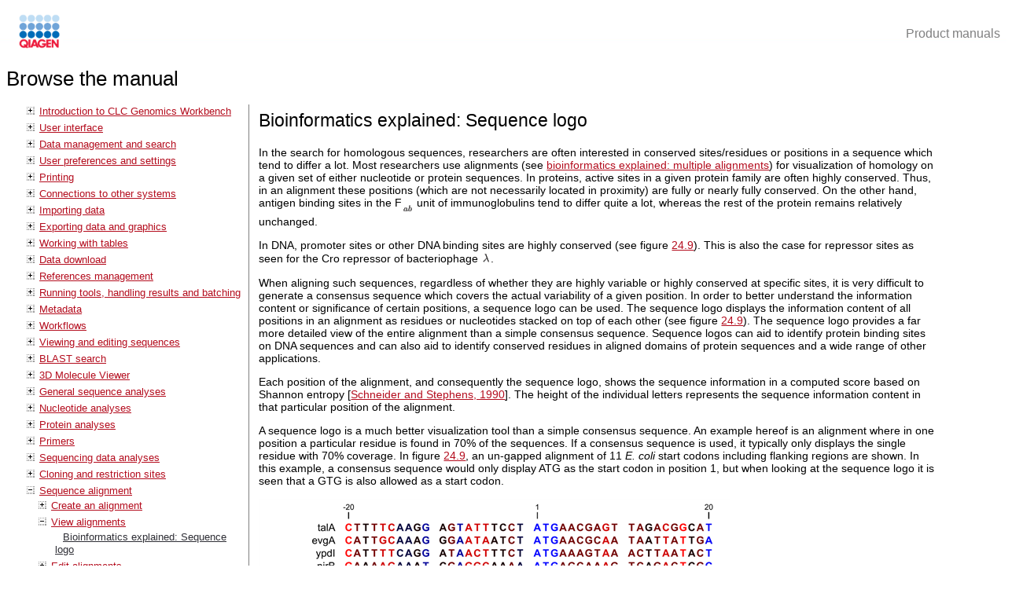

--- FILE ---
content_type: text/html; charset=UTF-8
request_url: https://resources.qiagenbioinformatics.com/manuals/clcgenomicsworkbench/current/index.php?manual=BE_Sequence_logo.html
body_size: 130823
content:
<!DOCTYPE html>
<html>
<head>
<title>QIAGEN Bioinformatics Manuals</title>

<style type="text/css">
	
	body {
		font-size: 0.9em;
		font-family:  arial, sans-serif;
		margin: 0px;
		padding: 0px;
		width: 99%;
	}

	h1 {
		font-size: 1.8em;
		font-family: "futura-book-std", arial, sans-serif !important;
		font-weight: 100;
	}

	h2 {
		font-size: 1.6em;
		font-family: "futura-book-std", arial, sans-serif !important;
		font-weight: 100;
	}

	h3 {
		font-size: 1.4em;
		font-family: "futura-book-std", arial, sans-serif !important;
		font-weight: 100;
	}

	h4 {
		font-size: 1em;
		font-family: arial, sans-serif !important;
		font-weight: 900;
	}

	li a {
		font-size: 0.9em;
	}

	#menu {
		width: 25%;
		float: left;
	}

	#menu > ul {
		border-right: 1px solid gray;
	}

	#content {
		width: 68%;
		margin-left: 26%;
		padding-top: 25px;
	}

	iframe {
		width: 70%;
		height: 100%;
		border: none;
		margin-left: 20px;
		margin-top: 40px;
	}

	li {
		list-style: none;
		margin-top: 3px;
		margin-bottom: 5px;
	}

	#menu > ul > li > ul {
		margin-left: 15px;
		padding-left: 0px;
	}

	#menu > ul > li > ul > li > ul {
		margin-left: 15px;
		padding-left:  0px;
	}

	#menu > ul > li > ul > li > ul > li > ul {
		margin-left: 15px;
		padding-left:  0px;
	}

	#menu h1 {
		margin-left: 8px;
	}

	.hidden {
		display: none;
	}

	.toggler {
		height: 10px;
		width: 10px;
		display: inline-block;
		cursor: pointer;
		background-image: url(../../images/nav_plus.gif);
		position: relative;
		left: -6px;
	}

	.toggler-blank {
		height: 10px;
		width: 10px;
		display: inline-block;
		cursor: pointer;
		position: relative;
		left: -6px;
	}

	.toggler.open {
		background-image: url(../../images/nav_minus.gif);
	}

	a {
		color: #B40D1E;
	}

	a:visited {
		color: #B40D1E;
	}

	li.selected > a {
		color: #2E2E35;
	}

	#global-menu {
		width: 100%;
		height: 54px;
		background-image: url("../../images/redline-bg.png");
		background-repeat: repeat-x;
		background-position: bottom;
		padding: 15px 0px 0px 20px;
	}

	#global-menu img {
		float: left;
	}

	#global-menu ul li {
		float: right;
		color: white;
		font-family: "futura-book-std", arial, sans-serif;
		font-size: 1.2em;
		padding-right: 15px;
	}

	#global-menu ul li a {
		color: grey;
		text-decoration: none;
	}

	#global-menu ul li a:hover {
		color: #B40D1E;
	}

	.nobold, .nobold b, .nobold strong {
		font-weight: normal;
	}

</style>

<script type="text/javascript" src="https://resources.qiagenbioinformatics.com/manuals/js/jquery.min.js"></script>

<script type="text/javascript">

    $(document).ready(function(){
    	$("#manual-content")
    		.css('height', $(window).height());

    	$("#menu li .toggler")
    		.on('click', function(){
    			if ($(this).nextAll('ul').length > 0) {
    				if ($(this).nextAll('ul').hasClass('hidden')) {
    					$(this).nextAll('ul').removeClass('hidden')
    					$(this).addClass('open');
    				} else {
    					$(this).nextAll('ul').find('ul').addClass('hidden').prevAll('.toggler').removeClass('open');
    					$(this).nextAll('ul').addClass('hidden');
    					$(this).removeClass('open');
    				}
    			}
    		});

    	var selectedItem = $("#menu .selected");
    	selectedItem.parents('.hidden').prevAll('.toggler').addClass('open');
    	selectedItem.parents('.hidden').removeClass('hidden');
    })
</script>

<link rel="stylesheet" type="text/css" href="/css/style.css">

</head>

<body>

	<div id="global-menu">
		<a href="https://digitalinsights.qiagen.com"><img src="../../images/Qiagen_logo_support.png" width="60" height="50"></a>

		<ul>
			<li style="width:120px"><a href="https://digitalinsights.qiagen.com/technical-support/manuals/">Product manuals</a></li>
		</ul>
	</div>

	<div id="menu">
		<h1>Browse the manual</h1>
		<ul>

<li class=""><span class="toggler"></span><a href="index.php?manual=Introduction_CLC_Genomics_Workbench.html">Introduction to CLC Genomics Workbench</a><ul class="hidden"><li class=""><span class="toggler-blank"></span><a href="index.php?manual=Contact_information_citation.html">Contact information and citation</a><ul class="hidden"></ul></li><li class=""><span class="toggler-blank"></span><a href="index.php?manual=System_requirements.html">System requirements</a><ul class="hidden"></ul></li><li class=""><span class="toggler"></span><a href="index.php?manual=Installation_startup.html">Installation and startup</a><ul class="hidden"><li class=""><span class="toggler-blank"></span><a href="index.php?manual=General_information_about_installing_upgrading_Workbenches.html">General information about installing and upgrading Workbenches</a><ul class="hidden"></ul></li><li class=""><span class="toggler-blank"></span><a href="index.php?manual=Installation_on_Microsoft_Windows.html">Installation on Microsoft Windows</a><ul class="hidden"></ul></li><li class=""><span class="toggler-blank"></span><a href="index.php?manual=Installation_on_macOS.html">Installation on macOS</a><ul class="hidden"></ul></li><li class=""><span class="toggler-blank"></span><a href="index.php?manual=Installation_on_Linux_with_installer.html">Installation on Linux with an installer</a><ul class="hidden"></ul></li><li class=""><span class="toggler-blank"></span><a href="index.php?manual=Viewing_mode.html">Viewing mode</a><ul class="hidden"></ul></li><li class=""><span class="toggler-blank"></span><a href="index.php?manual=Safe_mode.html">Safe mode</a><ul class="hidden"></ul></li></ul></li><li class=""><span class="toggler"></span><a href="index.php?manual=Workbench_Licenses.html">Workbench Licenses</a><ul class="hidden"><li class=""><span class="toggler-blank"></span><a href="index.php?manual=Use_QDI_Licensing.html">Use QDI Licensing</a><ul class="hidden"></ul></li><li class=""><span class="toggler-blank"></span><a href="index.php?manual=Download_license_using_license_order_ID.html">Download a license using a license order ID</a><ul class="hidden"></ul></li><li class=""><span class="toggler-blank"></span><a href="index.php?manual=Import_license_from_file.html">Import a license from a file</a><ul class="hidden"></ul></li><li class=""><span class="toggler-blank"></span><a href="index.php?manual=Upgrade_license.html">Upgrade license</a><ul class="hidden"></ul></li><li class=""><span class="toggler-blank"></span><a href="index.php?manual=Configure_license_manager_connection.html">Configure license manager connection</a><ul class="hidden"></ul></li><li class=""><span class="toggler-blank"></span><a href="index.php?manual=Download_static_license_on_non_networked_machine.html">Download a static license on a non-networked machine</a><ul class="hidden"></ul></li><li class=""><span class="toggler-blank"></span><a href="index.php?manual=Viewing_or_updating_license_information.html">Viewing or updating license information</a><ul class="hidden"></ul></li></ul></li><li class=""><span class="toggler"></span><a href="index.php?manual=Plugins.html">Plugins</a><ul class="hidden"><li class=""><span class="toggler-blank"></span><a href="index.php?manual=Install.html">Install</a><ul class="hidden"></ul></li><li class=""><span class="toggler-blank"></span><a href="index.php?manual=Uninstall.html">Uninstall</a><ul class="hidden"></ul></li><li class=""><span class="toggler-blank"></span><a href="index.php?manual=Updating_plugins.html">Updating plugins</a><ul class="hidden"></ul></li></ul></li><li class=""><span class="toggler-blank"></span><a href="index.php?manual=Network_configuration.html">Network configuration</a><ul class="hidden"></ul></li></ul><li class=""><span class="toggler"></span><a href="index.php?manual=User_interface.html">User interface</a><ul class="hidden"><li class=""><span class="toggler"></span><a href="index.php?manual=View_Area.html">View Area</a><ul class="hidden"><li class=""><span class="toggler-blank"></span><a href="index.php?manual=Save_changes_in_view.html">Save changes in a view</a><ul class="hidden"></ul></li><li class=""><span class="toggler-blank"></span><a href="index.php?manual=Undo_Redo.html">Undo/Redo</a><ul class="hidden"></ul></li><li class=""><span class="toggler-blank"></span><a href="index.php?manual=Arrange_views_in_View_Area.html">Arrange views in View Area</a><ul class="hidden"></ul></li><li class=""><span class="toggler-blank"></span><a href="index.php?manual=Moving_view_different_screen.html">Moving a view to a different screen</a><ul class="hidden"></ul></li><li class=""><span class="toggler-blank"></span><a href="index.php?manual=Side_Panel.html">Side Panel</a><ul class="hidden"></ul></li></ul></li><li class=""><span class="toggler-blank"></span><a href="index.php?manual=Zoom_functionality_in_View_Area.html">Zoom functionality in the View Area</a><ul class="hidden"></ul></li><li class=""><span class="toggler-blank"></span><a href="index.php?manual=Toolbox_panel.html">Toolbox panel</a><ul class="hidden"></ul></li><li class=""><span class="toggler-blank"></span><a href="index.php?manual=Processes_tab_Status_bar.html">Processes tab and Status bar</a><ul class="hidden"></ul></li><li class=""><span class="toggler-blank"></span><a href="index.php?manual=Element_Info_view.html">Element Info view</a><ul class="hidden"></ul></li><li class=""><span class="toggler-blank"></span><a href="index.php?manual=History_view.html">History view</a><ul class="hidden"></ul></li><li class=""><span class="toggler-blank"></span><a href="index.php?manual=Workspace.html">Workspace</a><ul class="hidden"></ul></li><li class=""><span class="toggler-blank"></span><a href="index.php?manual=List_shortcuts.html">List of shortcuts</a><ul class="hidden"></ul></li></ul><li class=""><span class="toggler"></span><a href="index.php?manual=Data_management_search.html">Data management and search</a><ul class="hidden"><li class=""><span class="toggler"></span><a href="index.php?manual=Navigation_Area.html">Navigation Area</a><ul class="hidden"><li class=""><span class="toggler-blank"></span><a href="index.php?manual=Data_structure.html">Data structure</a><ul class="hidden"></ul></li><li class=""><span class="toggler-blank"></span><a href="index.php?manual=Adding_removing_locations.html">Adding and removing locations</a><ul class="hidden"></ul></li><li class=""><span class="toggler-blank"></span><a href="index.php?manual=Data_sharing_information.html">Data sharing information</a><ul class="hidden"></ul></li><li class=""><span class="toggler-blank"></span><a href="index.php?manual=Create_new_folders.html">Create new folders</a><ul class="hidden"></ul></li><li class=""><span class="toggler-blank"></span><a href="index.php?manual=Multiselecting_elements.html">Multiselecting elements</a><ul class="hidden"></ul></li><li class=""><span class="toggler-blank"></span><a href="index.php?manual=Copying_moving_elements_folders.html">Copying and moving elements and folders</a><ul class="hidden"></ul></li><li class=""><span class="toggler-blank"></span><a href="index.php?manual=Updating_element_folder_names.html">Updating element and folder names</a><ul class="hidden"></ul></li><li class=""><span class="toggler-blank"></span><a href="index.php?manual=Delete_restore_remove_elements.html">Delete, restore and remove elements</a><ul class="hidden"></ul></li><li class=""><span class="toggler-blank"></span><a href="index.php?manual=Show_folder_elements_in_table.html">Show folder elements in a table</a><ul class="hidden"></ul></li></ul></li><li class=""><span class="toggler-blank"></span><a href="index.php?manual=Working_with_non_CLC_format_files.html">Working with non-CLC format files</a><ul class="hidden"></ul></li><li class=""><span class="toggler"></span><a href="index.php?manual=Customized_attributes_on_data_locations.html">Customized attributes on data locations</a><ul class="hidden"><li class=""><span class="toggler-blank"></span><a href="index.php?manual=Setting_custom_attribute_values.html">Setting custom attribute values</a><ul class="hidden"></ul></li><li class=""><span class="toggler-blank"></span><a href="index.php?manual=Custom_attributes_on_elements_copied_other_data_locations.html">Custom attributes on elements copied to other data locations</a><ul class="hidden"></ul></li><li class=""><span class="toggler-blank"></span><a href="index.php?manual=Searching_custom_attributes.html">Searching custom attributes</a><ul class="hidden"></ul></li></ul></li><li class=""><span class="toggler"></span><a href="index.php?manual=Searching_data_in_CLC_Locations.html">Searching for data in CLC Locations</a><ul class="hidden"><li class=""><span class="toggler-blank"></span><a href="index.php?manual=Quick_Search.html">Quick Search</a><ul class="hidden"></ul></li><li class=""><span class="toggler-blank"></span><a href="index.php?manual=Local_Search.html">Local Search</a><ul class="hidden"></ul></li></ul></li><li class=""><span class="toggler-blank"></span><a href="index.php?manual=Backing_up_data_from_CLC_Workbench.html">Backing up data from the CLC Workbench</a><ul class="hidden"></ul></li><li class=""><span class="toggler-blank"></span><a href="index.php?manual=Working_with_AWS_S3_using_Remote_Files_tab.html">Working with AWS S3 using the Remote Files tab</a><ul class="hidden"></ul></li></ul><li class=""><span class="toggler"></span><a href="index.php?manual=User_preferences_settings.html">User preferences and settings</a><ul class="hidden"><li class=""><span class="toggler-blank"></span><a href="index.php?manual=General_preferences.html">General preferences</a><ul class="hidden"></ul></li><li class=""><span class="toggler-blank"></span><a href="index.php?manual=View_preferences.html">View preferences</a><ul class="hidden"></ul></li><li class=""><span class="toggler-blank"></span><a href="index.php?manual=Data_preferences.html">Data preferences</a><ul class="hidden"></ul></li><li class=""><span class="toggler-blank"></span><a href="index.php?manual=Advanced_preferences.html">Advanced preferences</a><ul class="hidden"></ul></li><li class=""><span class="toggler-blank"></span><a href="index.php?manual=Export_import_preferences.html">Export/import of preferences</a><ul class="hidden"></ul></li><li class=""><span class="toggler-blank"></span><a href="index.php?manual=Side_Panel_view_settings.html">Side Panel view settings</a><ul class="hidden"></ul></li></ul><li class=""><span class="toggler"></span><a href="index.php?manual=Printing.html">Printing</a><ul class="hidden"><li class=""><span class="toggler-blank"></span><a href="index.php?manual=Selecting_which_part_view_print.html">Selecting which part of the view to print</a><ul class="hidden"></ul></li><li class=""><span class="toggler-blank"></span><a href="index.php?manual=Page_setup.html">Page setup</a><ul class="hidden"></ul></li><li class=""><span class="toggler-blank"></span><a href="index.php?manual=Print_preview.html">Print preview</a><ul class="hidden"></ul></li></ul><li class=""><span class="toggler"></span><a href="index.php?manual=Connections_other_systems.html">Connections to other systems</a><ul class="hidden"><li class=""><span class="toggler"></span><a href="index.php?manual=CLC_Server_connection.html">CLC Server connection</a><ul class="hidden"><li class=""><span class="toggler-blank"></span><a href="index.php?manual=CLC_Server_data_import_export.html">CLC Server data import and export</a><ul class="hidden"></ul></li></ul></li><li class=""><span class="toggler-blank"></span><a href="index.php?manual=AWS_Connections.html">AWS Connections</a><ul class="hidden"></ul></li><li class=""><span class="toggler-blank"></span><a href="index.php?manual=Public_S3_buckets.html">Public S3 buckets</a><ul class="hidden"></ul></li></ul><li class=""><span class="toggler"></span><a href="index.php?manual=Importing_data.html">Importing data</a><ul class="hidden"><li class=""><span class="toggler-blank"></span><a href="index.php?manual=Standard_import.html">Standard import</a><ul class="hidden"></ul></li><li class=""><span class="toggler"></span><a href="index.php?manual=Import_tracks.html">Import tracks</a><ul class="hidden"><li class=""><span class="toggler-blank"></span><a href="index.php?manual=GFF3_format.html">GFF3 format</a><ul class="hidden"></ul></li><li class=""><span class="toggler-blank"></span><a href="index.php?manual=VCF_import.html">VCF import</a><ul class="hidden"></ul></li></ul></li><li class=""><span class="toggler"></span><a href="index.php?manual=Import_NGS_Reads.html">Import NGS Reads</a><ul class="hidden"><li class=""><span class="toggler-blank"></span><a href="index.php?manual=Illumina.html">Illumina</a><ul class="hidden"></ul></li><li class=""><span class="toggler-blank"></span><a href="index.php?manual=Oxford_Nanopore.html">Oxford Nanopore</a><ul class="hidden"></ul></li><li class=""><span class="toggler-blank"></span><a href="index.php?manual=PacBio_Long_Reads.html">PacBio Long Reads</a><ul class="hidden"></ul></li><li class=""><span class="toggler-blank"></span><a href="index.php?manual=PacBio_Onso.html">PacBio Onso</a><ul class="hidden"></ul></li><li class=""><span class="toggler-blank"></span><a href="index.php?manual=Element_Biosciences.html">Element Biosciences</a><ul class="hidden"></ul></li><li class=""><span class="toggler-blank"></span><a href="index.php?manual=Ion_Torrent.html">Ion Torrent</a><ul class="hidden"></ul></li><li class=""><span class="toggler-blank"></span><a href="index.php?manual=MGI_BGI.html">MGI/BGI</a><ul class="hidden"></ul></li><li class=""><span class="toggler-blank"></span><a href="index.php?manual=Singular_Genomics.html">Singular Genomics</a><ul class="hidden"></ul></li><li class=""><span class="toggler-blank"></span><a href="index.php?manual=Ultima_Genomics.html">Ultima Genomics</a><ul class="hidden"></ul></li><li class=""><span class="toggler-blank"></span><a href="index.php?manual=General_notes_on_handling_paired_data.html">General notes on handling paired data</a><ul class="hidden"></ul></li><li class=""><span class="toggler-blank"></span><a href="index.php?manual=General_notes_on_UMIs.html">General notes on UMIs</a><ul class="hidden"></ul></li></ul></li><li class=""><span class="toggler"></span><a href="index.php?manual=Import_other_high_throughput_sequencing_data.html">Import other high-throughput sequencing data</a><ul class="hidden"><li class=""><span class="toggler-blank"></span><a href="index.php?manual=Fasta_read_files.html">Fasta read files</a><ul class="hidden"></ul></li><li class=""><span class="toggler-blank"></span><a href="index.php?manual=Sanger_sequencing_data.html">Sanger sequencing data</a><ul class="hidden"></ul></li><li class=""><span class="toggler-blank"></span><a href="index.php?manual=SAM_BAM_CRAM_mapping_files.html">SAM, BAM and CRAM mapping files</a><ul class="hidden"></ul></li></ul></li><li class=""><span class="toggler-blank"></span><a href="index.php?manual=Import_RNA_spike_in_controls.html">Import RNA spike-in controls</a><ul class="hidden"></ul></li><li class=""><span class="toggler-blank"></span><a href="index.php?manual=Import_Primer_Pairs.html">Import Primer Pairs</a><ul class="hidden"></ul></li></ul><li class=""><span class="toggler"></span><a href="index.php?manual=Exporting_data_graphics.html">Exporting data and graphics</a><ul class="hidden"><li class=""><span class="toggler"></span><a href="index.php?manual=Data_export.html">Data export</a><ul class="hidden"><li class=""><span class="toggler-blank"></span><a href="index.php?manual=Export_formats.html">Export formats</a><ul class="hidden"></ul></li><li class=""><span class="toggler-blank"></span><a href="index.php?manual=Export_parameters.html">Export parameters</a><ul class="hidden"></ul></li><li class=""><span class="toggler-blank"></span><a href="index.php?manual=Specifying_exported_file_name_s.html">Specifying the exported file name(s)</a><ul class="hidden"></ul></li><li class=""><span class="toggler-blank"></span><a href="index.php?manual=Export_folders_data_elements_in_CLC_format.html">Export of folders and data elements in CLC format</a><ul class="hidden"></ul></li><li class=""><span class="toggler-blank"></span><a href="index.php?manual=Export_dependent_elements.html">Export of dependent elements</a><ul class="hidden"></ul></li><li class=""><span class="toggler-blank"></span><a href="index.php?manual=Export_tables.html">Export of tables</a><ul class="hidden"></ul></li><li class=""><span class="toggler-blank"></span><a href="index.php?manual=Export_in_VCF_format.html">Export in VCF format</a><ul class="hidden"></ul></li><li class=""><span class="toggler-blank"></span><a href="index.php?manual=GFF3_export.html">GFF3 export</a><ul class="hidden"></ul></li><li class=""><span class="toggler-blank"></span><a href="index.php?manual=BED_export.html">BED export</a><ul class="hidden"></ul></li><li class=""><span class="toggler-blank"></span><a href="index.php?manual=JSON_export.html">JSON export</a><ul class="hidden"></ul></li><li class=""><span class="toggler-blank"></span><a href="index.php?manual=Graphics_export.html">Graphics export</a><ul class="hidden"></ul></li><li class=""><span class="toggler-blank"></span><a href="index.php?manual=Export_history.html">Export history</a><ul class="hidden"></ul></li></ul></li><li class=""><span class="toggler"></span><a href="index.php?manual=Export_graphics_files.html">Export graphics to files</a><ul class="hidden"><li class=""><span class="toggler-blank"></span><a href="index.php?manual=File_formats.html">File formats</a><ul class="hidden"></ul></li></ul></li><li class=""><span class="toggler-blank"></span><a href="index.php?manual=Export_graph_data_points_file.html">Export graph data points to a file</a><ul class="hidden"></ul></li><li class=""><span class="toggler-blank"></span><a href="index.php?manual=Copying_pasting_data_from_open_view.html">Copying and pasting data from an open view</a><ul class="hidden"></ul></li></ul><li class=""><span class="toggler"></span><a href="index.php?manual=Working_with_tables.html">Working with tables</a><ul class="hidden"><li class=""><span class="toggler-blank"></span><a href="index.php?manual=Table_view_settings_column_ordering.html">Table view settings and column ordering</a><ul class="hidden"></ul></li><li class=""><span class="toggler"></span><a href="index.php?manual=Filtering_tables.html">Filtering tables</a><ul class="hidden"><li class=""><span class="toggler-blank"></span><a href="index.php?manual=Simple_filtering.html">Simple filtering</a><ul class="hidden"></ul></li><li class=""><span class="toggler-blank"></span><a href="index.php?manual=Advanced_filtering.html">Advanced filtering</a><ul class="hidden"></ul></li></ul></li></ul><li class=""><span class="toggler"></span><a href="index.php?manual=Data_download.html">Data download</a><ul class="hidden"><li class=""><span class="toggler"></span><a href="index.php?manual=Search_Sequences_at_NCBI.html">Search for Sequences at NCBI</a><ul class="hidden"><li class=""><span class="toggler-blank"></span><a href="index.php?manual=NCBI_search_options.html">NCBI search options</a><ul class="hidden"></ul></li><li class=""><span class="toggler-blank"></span><a href="index.php?manual=Handling_NCBI_search_results.html">Handling of NCBI search results</a><ul class="hidden"></ul></li></ul></li><li class=""><span class="toggler"></span><a href="index.php?manual=Search_PDB_Structures_at_NCBI.html">Search for PDB Structures at NCBI</a><ul class="hidden"><li class=""><span class="toggler-blank"></span><a href="index.php?manual=Structure_search_options.html">Structure search options</a><ul class="hidden"></ul></li><li class=""><span class="toggler-blank"></span><a href="index.php?manual=Handling_NCBI_structure_search_results.html">Handling of NCBI structure search results</a><ul class="hidden"></ul></li><li class=""><span class="toggler-blank"></span><a href="index.php?manual=Save_structure_search_parameters.html">Save structure search parameters</a><ul class="hidden"></ul></li></ul></li><li class=""><span class="toggler"></span><a href="index.php?manual=Search_Sequences_in_UniProt_Swiss_Prot_TrEMBL.html">Search for Sequences in UniProt (Swiss-Prot/TrEMBL)</a><ul class="hidden"><li class=""><span class="toggler-blank"></span><a href="index.php?manual=UniProt_search_options.html">UniProt search options</a><ul class="hidden"></ul></li><li class=""><span class="toggler-blank"></span><a href="index.php?manual=Handling_UniProt_search_results.html">Handling of UniProt search results</a><ul class="hidden"></ul></li></ul></li><li class=""><span class="toggler"></span><a href="index.php?manual=Search_Reads_in_SRA.html">Search for Reads in SRA</a><ul class="hidden"><li class=""><span class="toggler-blank"></span><a href="index.php?manual=Searching_SRA.html">Searching SRA</a><ul class="hidden"></ul></li><li class=""><span class="toggler-blank"></span><a href="index.php?manual=Downloading_reads_metadata_from_SRA.html">Downloading reads and metadata from SRA</a><ul class="hidden"></ul></li><li class=""><span class="toggler-blank"></span><a href="index.php?manual=Troubleshooting_SRA_downloads.html">Troubleshooting SRA downloads</a><ul class="hidden"></ul></li></ul></li><li class=""><span class="toggler-blank"></span><a href="index.php?manual=Sequence_web_info.html">Sequence web info</a><ul class="hidden"></ul></li></ul><li class=""><span class="toggler"></span><a href="index.php?manual=References_management.html">References management</a><ul class="hidden"><li class=""><span class="toggler-blank"></span><a href="index.php?manual=Download_Genomes.html">Download Genomes</a><ul class="hidden"></ul></li><li class=""><span class="toggler-blank"></span><a href="index.php?manual=QIAGEN_Sets.html">QIAGEN Sets</a><ul class="hidden"></ul></li><li class=""><span class="toggler"></span><a href="index.php?manual=Reference_Data_Sets_defining_Custom_Sets.html">Reference Data Sets and defining Custom Sets</a><ul class="hidden"><li class=""><span class="toggler-blank"></span><a href="index.php?manual=Copy_References.html">Copy to References</a><ul class="hidden"></ul></li><li class=""><span class="toggler-blank"></span><a href="index.php?manual=Export_Custom_Data_Set.html">Export a Custom Data Set</a><ul class="hidden"></ul></li><li class=""><span class="toggler-blank"></span><a href="index.php?manual=Import_Custom_Data_Set.html">Import a Custom Data Set</a><ul class="hidden"></ul></li></ul></li><li class=""><span class="toggler"></span><a href="index.php?manual=Storing_managing_moving_reference_data.html">Storing, managing and moving reference data</a><ul class="hidden"><li class=""><span class="toggler-blank"></span><a href="index.php?manual=Imported_Data.html">Imported Data</a><ul class="hidden"></ul></li><li class=""><span class="toggler-blank"></span><a href="index.php?manual=Exporting_reference_data_outside_Reference_Data_Manager_fram.html">Exporting reference data outside of the Reference Data Manager framework</a><ul class="hidden"></ul></li></ul></li></ul><li class=""><span class="toggler"></span><a href="index.php?manual=Running_tools_handling_results_batching.html">Running tools, handling results and batching</a><ul class="hidden"><li class=""><span class="toggler"></span><a href="index.php?manual=Running_tools.html">Running tools</a><ul class="hidden"><li class=""><span class="toggler-blank"></span><a href="index.php?manual=Running_tool_on_CLC_Server.html">Running a tool on a CLC Server</a><ul class="hidden"></ul></li></ul></li><li class=""><span class="toggler-blank"></span><a href="index.php?manual=Handling_results.html">Handling results</a><ul class="hidden"></ul></li><li class=""><span class="toggler-blank"></span><a href="index.php?manual=Batch_processing.html">Batch processing</a><ul class="hidden"></ul></li></ul><li class=""><span class="toggler"></span><a href="index.php?manual=Metadata.html">Metadata</a><ul class="hidden"><li class=""><span class="toggler"></span><a href="index.php?manual=Creating_metadata_tables.html">Creating metadata tables</a><ul class="hidden"><li class=""><span class="toggler-blank"></span><a href="index.php?manual=Importing_metadata.html">Importing metadata</a><ul class="hidden"></ul></li><li class=""><span class="toggler-blank"></span><a href="index.php?manual=Creating_metadata_table_directly_in_Workbench.html">Creating a metadata table directly in the Workbench</a><ul class="hidden"></ul></li></ul></li><li class=""><span class="toggler"></span><a href="index.php?manual=Associating_data_elements_with_metadata.html">Associating data elements with metadata</a><ul class="hidden"><li class=""><span class="toggler-blank"></span><a href="index.php?manual=Associate_Data_Automatically.html">Associate Data Automatically</a><ul class="hidden"></ul></li><li class=""><span class="toggler-blank"></span><a href="index.php?manual=Associate_Data_with_Row.html">Associate Data with Row</a><ul class="hidden"></ul></li></ul></li><li class=""><span class="toggler"></span><a href="index.php?manual=Working_with_data_metadata.html">Working with data and metadata</a><ul class="hidden"><li class=""><span class="toggler-blank"></span><a href="index.php?manual=Finding_data_elements_based_on_metadata.html">Finding data elements based on metadata</a><ul class="hidden"></ul></li><li class=""><span class="toggler-blank"></span><a href="index.php?manual=Viewing_metadata_associations.html">Viewing metadata associations</a><ul class="hidden"></ul></li><li class=""><span class="toggler-blank"></span><a href="index.php?manual=Removing_metadata_associations.html">Removing metadata associations</a><ul class="hidden"></ul></li><li class=""><span class="toggler-blank"></span><a href="index.php?manual=Identifying_metadata_rows_without_associated_data.html">Identifying metadata rows without associated data</a><ul class="hidden"></ul></li><li class=""><span class="toggler-blank"></span><a href="index.php?manual=Editing_Metadata_tables.html">Editing Metadata tables</a><ul class="hidden"></ul></li></ul></li><li class=""><span class="toggler-blank"></span><a href="index.php?manual=Moving_copying_exporting_metadata.html">Moving, copying and exporting metadata</a><ul class="hidden"></ul></li></ul><li class=""><span class="toggler"></span><a href="index.php?manual=Workflows.html">Workflows</a><ul class="hidden"><li class=""><span class="toggler"></span><a href="index.php?manual=Creating_editing_workflows.html">Creating and editing workflows</a><ul class="hidden"><li class=""><span class="toggler-blank"></span><a href="index.php?manual=Adding_elements_workflow.html">Adding elements to a workflow</a><ul class="hidden"></ul></li><li class=""><span class="toggler-blank"></span><a href="index.php?manual=Connecting_workflow_elements.html">Connecting workflow elements</a><ul class="hidden"></ul></li><li class=""><span class="toggler-blank"></span><a href="index.php?manual=Workflow_groups.html">Workflow groups</a><ul class="hidden"></ul></li><li class=""><span class="toggler-blank"></span><a href="index.php?manual=Adjusting_workflow_layout.html">Adjusting the workflow layout</a><ul class="hidden"></ul></li><li class=""><span class="toggler-blank"></span><a href="index.php?manual=Inspecting_completing_workflow.html">Inspecting and completing a workflow</a><ul class="hidden"></ul></li><li class=""><span class="toggler-blank"></span><a href="index.php?manual=Snippets_in_workflows.html">Snippets in workflows</a><ul class="hidden"></ul></li><li class=""><span class="toggler-blank"></span><a href="index.php?manual=Customizing_Workflow_Editor.html">Customizing the Workflow Editor</a><ul class="hidden"></ul></li></ul></li><li class=""><span class="toggler"></span><a href="index.php?manual=Workflow_elements.html">Workflow elements</a><ul class="hidden"><li class=""><span class="toggler-blank"></span><a href="index.php?manual=Anatomy_workflow_elements.html">Anatomy of workflow elements</a><ul class="hidden"></ul></li><li class=""><span class="toggler-blank"></span><a href="index.php?manual=Basic_configuration_workflow_elements.html">Basic configuration of workflow elements</a><ul class="hidden"></ul></li><li class=""><span class="toggler-blank"></span><a href="index.php?manual=Configuring_Workflow_Input_elements.html">Configuring Workflow Input elements</a><ul class="hidden"></ul></li><li class=""><span class="toggler-blank"></span><a href="index.php?manual=Configuring_Workflow_Output_Export_elements.html">Configuring Workflow Output and Export elements</a><ul class="hidden"></ul></li><li class=""><span class="toggler-blank"></span><a href="index.php?manual=Control_flow_elements.html">Control flow elements</a><ul class="hidden"></ul></li><li class=""><span class="toggler-blank"></span><a href="index.php?manual=Track_lists_as_workflow_outputs.html">Track lists as workflow outputs</a><ul class="hidden"></ul></li><li class=""><span class="toggler-blank"></span><a href="index.php?manual=Input_modifying_tools.html">Input modifying tools</a><ul class="hidden"></ul></li><li class=""><span class="toggler-blank"></span><a href="index.php?manual=_Configuration_Editor_view.html">The Configuration Editor view</a><ul class="hidden"></ul></li></ul></li><li class=""><span class="toggler"></span><a href="index.php?manual=Launching_workflows_individually_in_batches.html">Launching workflows individually and in batches</a><ul class="hidden"><li class=""><span class="toggler-blank"></span><a href="index.php?manual=Workflow_Result_Metadata_tables.html">Workflow Result Metadata tables</a><ul class="hidden"></ul></li><li class=""><span class="toggler-blank"></span><a href="index.php?manual=Running_workflows_in_batch_mode.html">Running workflows in batch mode</a><ul class="hidden"></ul></li><li class=""><span class="toggler-blank"></span><a href="index.php?manual=Running_part_workflow_multiple_times.html">Running part of a workflow multiple times</a><ul class="hidden"></ul></li><li class=""><span class="toggler-blank"></span><a href="index.php?manual=Specifying_reference_data_in_launch_wizard.html">Specifying reference data in the launch wizard</a><ul class="hidden"></ul></li></ul></li><li class=""><span class="toggler"></span><a href="index.php?manual=Advanced_workflow_batching.html">Advanced workflow batching</a><ul class="hidden"><li class=""><span class="toggler-blank"></span><a href="index.php?manual=Batching_workflows_with_more_than_one_input_changing_per_run.html">Batching workflows with more than one input changing per run</a><ul class="hidden"></ul></li><li class=""><span class="toggler-blank"></span><a href="index.php?manual=Multiple_levels_batching.html">Multiple levels of batching</a><ul class="hidden"></ul></li></ul></li><li class=""><span class="toggler"></span><a href="index.php?manual=Template_workflows.html">Template workflows</a><ul class="hidden"><li class=""><span class="toggler-blank"></span><a href="index.php?manual=Import_with_Metadata.html">Import with Metadata</a><ul class="hidden"></ul></li><li class=""><span class="toggler-blank"></span><a href="index.php?manual=Prepare_Raw_Data.html">Prepare Raw Data</a><ul class="hidden"></ul></li><li class=""><span class="toggler-blank"></span><a href="index.php?manual=De_Novo_Assemble_Long_Reads_Polish_with_Short_Reads.html">De Novo Assemble Long Reads and Polish with Short Reads</a><ul class="hidden"></ul></li><li class=""><span class="toggler-blank"></span><a href="index.php?manual=Identify_DNA_Germline_Variants_workflow.html">Identify DNA Germline Variants workflow</a><ul class="hidden"></ul></li><li class=""><span class="toggler-blank"></span><a href="index.php?manual=RNA_Seq_Differential_Gene_Expression_Analysis_workflow.html">RNA-Seq and Differential Gene Expression Analysis workflow</a><ul class="hidden"></ul></li><li class=""><span class="toggler-blank"></span><a href="index.php?manual=Trim_Map_Sanger_Sequences.html">Trim and Map Sanger Sequences</a><ul class="hidden"></ul></li></ul></li><li class=""><span class="toggler"></span><a href="index.php?manual=Managing_workflows.html">Managing workflows</a><ul class="hidden"><li class=""><span class="toggler-blank"></span><a href="index.php?manual=Updating_workflows.html">Updating workflows</a><ul class="hidden"></ul></li><li class=""><span class="toggler-blank"></span><a href="index.php?manual=Workflow_installation.html">Workflow installation</a><ul class="hidden"></ul></li><li class=""><span class="toggler-blank"></span><a href="index.php?manual=Using_workflow_installation_files.html">Using workflow installation files</a><ul class="hidden"></ul></li></ul></li><li class=""><span class="toggler"></span><a href="index.php?manual=QIAseq_Panel_Analysis_Assistant.html">QIAseq Panel Analysis Assistant</a><ul class="hidden"><li class=""><span class="toggler-blank"></span><a href="index.php?manual=Adding_QIAseq_analyses.html">Adding QIAseq analyses</a><ul class="hidden"></ul></li><li class=""><span class="toggler-blank"></span><a href="index.php?manual=Reference_data_QIAseq_analyses.html">Reference data for QIAseq analyses</a><ul class="hidden"></ul></li><li class=""><span class="toggler-blank"></span><a href="index.php?manual=Running_QIAseq_analysis.html">Running a QIAseq analysis</a><ul class="hidden"></ul></li><li class=""><span class="toggler-blank"></span><a href="index.php?manual=Non_standard_parameters_in_QIAseq_analyses.html">Non-standard parameters in QIAseq analyses</a><ul class="hidden"></ul></li><li class=""><span class="toggler-blank"></span><a href="index.php?manual=Configuring_QIAseq_analyses.html">Configuring QIAseq analyses</a><ul class="hidden"></ul></li><li class=""><span class="toggler-blank"></span><a href="index.php?manual=QIAseq_custom_panels.html">QIAseq custom panels</a><ul class="hidden"></ul></li></ul></li></ul><li class=""><span class="toggler"></span><a href="index.php?manual=Viewing_editing_sequences.html">Viewing and editing sequences</a><ul class="hidden"><li class=""><span class="toggler"></span><a href="index.php?manual=Working_with_sequences.html">Working with sequences</a><ul class="hidden"><li class=""><span class="toggler-blank"></span><a href="index.php?manual=Sequence_view.html">Sequence view</a><ul class="hidden"></ul></li><li class=""><span class="toggler-blank"></span><a href="index.php?manual=Selecting_parts_sequence.html">Selecting parts of the sequence</a><ul class="hidden"></ul></li><li class=""><span class="toggler-blank"></span><a href="index.php?manual=Editing_sequence.html">Editing the sequence</a><ul class="hidden"></ul></li><li class=""><span class="toggler-blank"></span><a href="index.php?manual=Table_view_sequences.html">Table view of sequences</a><ul class="hidden"></ul></li><li class=""><span class="toggler-blank"></span><a href="index.php?manual=Circular_DNA.html">Circular DNA</a><ul class="hidden"></ul></li></ul></li><li class=""><span class="toggler"></span><a href="index.php?manual=Working_with_sequence_lists.html">Working with sequence lists</a><ul class="hidden"><li class=""><span class="toggler-blank"></span><a href="index.php?manual=Creating_sequence_lists.html">Creating sequence lists</a><ul class="hidden"></ul></li><li class=""><span class="toggler-blank"></span><a href="index.php?manual=Sequence_List_view.html">Sequence List view</a><ul class="hidden"></ul></li><li class=""><span class="toggler-blank"></span><a href="index.php?manual=Table_view_sequence_lists.html">Table view of sequence lists</a><ul class="hidden"></ul></li><li class=""><span class="toggler-blank"></span><a href="index.php?manual=Annotation_Table_view_sequence_lists.html">Annotation Table view of sequence lists</a><ul class="hidden"></ul></li><li class=""><span class="toggler-blank"></span><a href="index.php?manual=Working_with_paired_sequences_in_lists.html">Working with paired sequences in lists</a><ul class="hidden"></ul></li></ul></li><li class=""><span class="toggler"></span><a href="index.php?manual=Working_with_annotations.html">Working with annotations</a><ul class="hidden"><li class=""><span class="toggler-blank"></span><a href="index.php?manual=Viewing_annotations.html">Viewing annotations</a><ul class="hidden"></ul></li><li class=""><span class="toggler-blank"></span><a href="index.php?manual=Adding_annotations.html">Adding annotations</a><ul class="hidden"></ul></li><li class=""><span class="toggler-blank"></span><a href="index.php?manual=Editing_annotations.html">Editing annotations</a><ul class="hidden"></ul></li><li class=""><span class="toggler-blank"></span><a href="index.php?manual=Removing_annotations.html">Removing annotations</a><ul class="hidden"></ul></li><li class=""><span class="toggler-blank"></span><a href="index.php?manual=Export_annotations_GFF3_format_file.html">Export annotations to a GFF3 format file</a><ul class="hidden"></ul></li></ul></li><li class=""><span class="toggler-blank"></span><a href="index.php?manual=Sequence_element_information.html">Sequence element information</a><ul class="hidden"></ul></li><li class=""><span class="toggler-blank"></span><a href="index.php?manual=View_as_text.html">View as text</a><ul class="hidden"></ul></li></ul><li class=""><span class="toggler"></span><a href="index.php?manual=BLAST_search.html">BLAST search</a><ul class="hidden"><li class=""><span class="toggler-blank"></span><a href="index.php?manual=BLAST_against_local_data.html">BLAST against local data</a><ul class="hidden"></ul></li><li class=""><span class="toggler-blank"></span><a href="index.php?manual=BLAST_at_NCBI.html">BLAST at NCBI</a><ul class="hidden"></ul></li><li class=""><span class="toggler"></span><a href="index.php?manual=Output_from_BLAST_searches.html">Output from BLAST searches</a><ul class="hidden"><li class=""><span class="toggler-blank"></span><a href="index.php?manual=Graphical_overview_each_query_sequence.html">Graphical overview for each query sequence</a><ul class="hidden"></ul></li><li class=""><span class="toggler-blank"></span><a href="index.php?manual=Overview_BLAST_table.html">Overview BLAST table</a><ul class="hidden"></ul></li><li class=""><span class="toggler-blank"></span><a href="index.php?manual=BLAST_graphics.html">BLAST graphics</a><ul class="hidden"></ul></li><li class=""><span class="toggler-blank"></span><a href="index.php?manual=BLAST_HSP_table.html">BLAST HSP table</a><ul class="hidden"></ul></li><li class=""><span class="toggler-blank"></span><a href="index.php?manual=BLAST_hit_table.html">BLAST hit table</a><ul class="hidden"></ul></li><li class=""><span class="toggler-blank"></span><a href="index.php?manual=Extracting_consensus_sequence_from_BLAST_result.html">Extracting a consensus sequence from a BLAST result</a><ul class="hidden"></ul></li></ul></li><li class=""><span class="toggler"></span><a href="index.php?manual=Local_BLAST_databases.html">Local BLAST databases</a><ul class="hidden"><li class=""><span class="toggler-blank"></span><a href="index.php?manual=Download_NCBI_pre_formatted_BLAST_databases.html">Download NCBI pre-formatted BLAST databases</a><ul class="hidden"></ul></li><li class=""><span class="toggler-blank"></span><a href="index.php?manual=Make_pre_formatted_BLAST_databases_available.html">Make pre-formatted BLAST databases available</a><ul class="hidden"></ul></li><li class=""><span class="toggler-blank"></span><a href="index.php?manual=Create_local_BLAST_databases.html">Create local BLAST databases</a><ul class="hidden"></ul></li></ul></li><li class=""><span class="toggler-blank"></span><a href="index.php?manual=Manage_BLAST_databases.html">Manage BLAST databases</a><ul class="hidden"></ul></li><li class=""><span class="toggler"></span><a href="index.php?manual=BE_BLAST.html">Bioinformatics explained: BLAST</a><ul class="hidden"><li class=""><span class="toggler-blank"></span><a href="index.php?manual=How_does_BLAST_work.html">How does BLAST work?</a><ul class="hidden"></ul></li><li class=""><span class="toggler-blank"></span><a href="index.php?manual=Which_BLAST_program_should_I_use.html">Which BLAST program should I use?</a><ul class="hidden"></ul></li><li class=""><span class="toggler-blank"></span><a href="index.php?manual=Which_BLAST_options_should_I_change.html">Which BLAST options should I change?</a><ul class="hidden"></ul></li><li class=""><span class="toggler-blank"></span><a href="index.php?manual=Where_can_I_get_BLAST_programs.html">Where can I get the BLAST+ programs</a><ul class="hidden"></ul></li><li class=""><span class="toggler-blank"></span><a href="index.php?manual=What_you_cannot_get_out_BLAST.html">What you cannot get out of BLAST</a><ul class="hidden"></ul></li><li class=""><span class="toggler-blank"></span><a href="index.php?manual=Other_useful_resources.html">Other useful resources</a><ul class="hidden"></ul></li></ul></li></ul><li class=""><span class="toggler"></span><a href="index.php?manual=D_Molecule_Viewer.html">3D Molecule Viewer</a><ul class="hidden"><li class=""><span class="toggler"></span><a href="index.php?manual=Importing_molecule_structure_files.html">Importing molecule structure files</a><ul class="hidden"><li class=""><span class="toggler-blank"></span><a href="index.php?manual=From_Protein_Data_Bank.html">From the Protein Data Bank</a><ul class="hidden"></ul></li><li class=""><span class="toggler-blank"></span><a href="index.php?manual=From_your_own_file_system.html">From your own file system</a><ul class="hidden"></ul></li><li class=""><span class="toggler-blank"></span><a href="index.php?manual=BLAST_search_against_PDB_database.html">BLAST search against the PDB database</a><ul class="hidden"></ul></li><li class=""><span class="toggler-blank"></span><a href="index.php?manual=Import_issues.html">Import issues</a><ul class="hidden"></ul></li></ul></li><li class=""><span class="toggler-blank"></span><a href="index.php?manual=Viewing_molecular_structures_in_3D.html">Viewing molecular structures in 3D</a><ul class="hidden"></ul></li><li class=""><span class="toggler"></span><a href="index.php?manual=Customizing_visualization.html">Customizing the visualization</a><ul class="hidden"><li class=""><span class="toggler-blank"></span><a href="index.php?manual=Visualization_styles_colors.html">Visualization styles and colors</a><ul class="hidden"></ul></li><li class=""><span class="toggler-blank"></span><a href="index.php?manual=Project_settings.html">Project settings</a><ul class="hidden"></ul></li></ul></li><li class=""><span class="toggler"></span><a href="index.php?manual=Tools_linking_sequence_structure.html">Tools for linking sequence and structure</a><ul class="hidden"><li class=""><span class="toggler-blank"></span><a href="index.php?manual=Show_sequence_associated_with_molecule.html">Show sequence associated with molecule</a><ul class="hidden"></ul></li><li class=""><span class="toggler-blank"></span><a href="index.php?manual=Link_sequence_or_sequence_alignment_structure.html">Link sequence or sequence alignment to structure</a><ul class="hidden"></ul></li><li class=""><span class="toggler-blank"></span><a href="index.php?manual=Transfer_annotations_between_sequence_structure.html">Transfer annotations between sequence and structure</a><ul class="hidden"></ul></li></ul></li><li class=""><span class="toggler"></span><a href="index.php?manual=Align_Protein_Structure.html">Align Protein Structure</a><ul class="hidden"><li class=""><span class="toggler-blank"></span><a href="index.php?manual=Example_alignment_calmodulin.html">Example: alignment of calmodulin</a><ul class="hidden"></ul></li><li class=""><span class="toggler-blank"></span><a href="index.php?manual=_Align_Protein_Structure_algorithm.html">The Align Protein Structure algorithm</a><ul class="hidden"></ul></li></ul></li><li class=""><span class="toggler-blank"></span><a href="index.php?manual=Generate_Biomolecule.html">Generate Biomolecule</a><ul class="hidden"></ul></li></ul><li class=""><span class="toggler"></span><a href="index.php?manual=General_sequence_analyses.html">General sequence analyses</a><ul class="hidden"><li class=""><span class="toggler-blank"></span><a href="index.php?manual=Annotate_with_GFF_GTF_GVF_files.html">Annotate with GFF/GTF/GVF files</a><ul class="hidden"></ul></li><li class=""><span class="toggler-blank"></span><a href="index.php?manual=Create_Complexity_Plot.html">Create Complexity Plot</a><ul class="hidden"></ul></li><li class=""><span class="toggler"></span><a href="index.php?manual=Create_Dot_Plot.html">Create Dot Plot</a><ul class="hidden"><li class=""><span class="toggler-blank"></span><a href="index.php?manual=View_dot_plots.html">View dot plots</a><ul class="hidden"></ul></li><li class=""><span class="toggler-blank"></span><a href="index.php?manual=BE_Dot_plots.html">Bioinformatics explained: Dot plots</a><ul class="hidden"></ul></li><li class=""><span class="toggler-blank"></span><a href="index.php?manual=BE_Scoring_matrices.html">Bioinformatics explained: Scoring matrices</a><ul class="hidden"></ul></li></ul></li><li class=""><span class="toggler"></span><a href="index.php?manual=Create_Sequence_Statistics.html">Create Sequence Statistics</a><ul class="hidden"><li class=""><span class="toggler-blank"></span><a href="index.php?manual=BE_Protein_statistics.html">Bioinformatics explained: Protein statistics</a><ul class="hidden"></ul></li></ul></li><li class=""><span class="toggler-blank"></span><a href="index.php?manual=Extract_Sequences.html">Extract Sequences</a><ul class="hidden"></ul></li><li class=""><span class="toggler-blank"></span><a href="index.php?manual=Join_Sequences.html">Join Sequences</a><ul class="hidden"></ul></li><li class=""><span class="toggler-blank"></span><a href="index.php?manual=Pattern_Discovery.html">Pattern Discovery</a><ul class="hidden"></ul></li><li class=""><span class="toggler-blank"></span><a href="index.php?manual=Shuffle_Sequence.html">Shuffle Sequence</a><ul class="hidden"></ul></li><li class=""><span class="toggler"></span><a href="index.php?manual=Motif.html">Motif</a><ul class="hidden"><li class=""><span class="toggler-blank"></span><a href="index.php?manual=Create_Motif_List.html">Create Motif List</a><ul class="hidden"></ul></li><li class=""><span class="toggler-blank"></span><a href="index.php?manual=Create_Motif_List_from_Sequences.html">Create Motif List from Sequences</a><ul class="hidden"></ul></li><li class=""><span class="toggler-blank"></span><a href="index.php?manual=Interactive_motif_search.html">Interactive motif search</a><ul class="hidden"></ul></li><li class=""><span class="toggler-blank"></span><a href="index.php?manual=Motif_Search.html">Motif Search</a><ul class="hidden"></ul></li><li class=""><span class="toggler-blank"></span><a href="index.php?manual=Using_motifs_in_sequence_analysis.html">Using motifs in sequence analysis</a><ul class="hidden"></ul></li><li class=""><span class="toggler-blank"></span><a href="index.php?manual=Java_regular_expressions.html">Java regular expressions</a><ul class="hidden"></ul></li></ul></li></ul><li class=""><span class="toggler"></span><a href="index.php?manual=Nucleotide_analyses.html">Nucleotide analyses</a><ul class="hidden"><li class=""><span class="toggler-blank"></span><a href="index.php?manual=Convert_DNA_RNA.html">Convert DNA to RNA</a><ul class="hidden"></ul></li><li class=""><span class="toggler-blank"></span><a href="index.php?manual=Convert_RNA_DNA.html">Convert RNA to DNA</a><ul class="hidden"></ul></li><li class=""><span class="toggler-blank"></span><a href="index.php?manual=Reverse_complements_sequences.html">Reverse complements of sequences</a><ul class="hidden"></ul></li><li class=""><span class="toggler-blank"></span><a href="index.php?manual=Translation_DNA_or_RNA_protein.html">Translation of DNA or RNA to protein</a><ul class="hidden"></ul></li><li class=""><span class="toggler-blank"></span><a href="index.php?manual=Find_open_reading_frames.html">Find open reading frames</a><ul class="hidden"></ul></li></ul><li class=""><span class="toggler"></span><a href="index.php?manual=Protein_analyses.html">Protein analyses</a><ul class="hidden"><li class=""><span class="toggler-blank"></span><a href="index.php?manual=Protein_charge.html">Protein charge</a><ul class="hidden"></ul></li><li class=""><span class="toggler-blank"></span><a href="index.php?manual=Antigenicity.html">Antigenicity</a><ul class="hidden"></ul></li><li class=""><span class="toggler"></span><a href="index.php?manual=Hydrophobicity.html">Hydrophobicity</a><ul class="hidden"><li class=""><span class="toggler-blank"></span><a href="index.php?manual=Hydrophobicity_graphs_along_sequence.html">Hydrophobicity graphs along sequence</a><ul class="hidden"></ul></li><li class=""><span class="toggler-blank"></span><a href="index.php?manual=BE_Protein_hydrophobicity.html">Bioinformatics explained: Protein hydrophobicity</a><ul class="hidden"></ul></li></ul></li><li class=""><span class="toggler-blank"></span><a href="index.php?manual=Download_Pfam_Database.html">Download Pfam Database</a><ul class="hidden"></ul></li><li class=""><span class="toggler-blank"></span><a href="index.php?manual=Pfam_domain_search.html">Pfam domain search</a><ul class="hidden"></ul></li><li class=""><span class="toggler"></span><a href="index.php?manual=Find_Model_Structure.html">Find and Model Structure</a><ul class="hidden"><li class=""><span class="toggler-blank"></span><a href="index.php?manual=Create_structure_model.html">Create structure model</a><ul class="hidden"></ul></li><li class=""><span class="toggler-blank"></span><a href="index.php?manual=Model_structure.html">Model structure</a><ul class="hidden"></ul></li></ul></li><li class=""><span class="toggler-blank"></span><a href="index.php?manual=Secondary_structure_prediction.html">Secondary structure prediction</a><ul class="hidden"></ul></li><li class=""><span class="toggler-blank"></span><a href="index.php?manual=Protein_report.html">Protein report</a><ul class="hidden"></ul></li><li class=""><span class="toggler"></span><a href="index.php?manual=Reverse_translation_from_protein_into_DNA.html">Reverse translation from protein into DNA</a><ul class="hidden"><li class=""><span class="toggler-blank"></span><a href="index.php?manual=BE_Reverse_translation.html">Bioinformatics explained: Reverse translation</a><ul class="hidden"></ul></li></ul></li><li class=""><span class="toggler"></span><a href="index.php?manual=Proteolytic_cleavage_detection.html">Proteolytic cleavage detection</a><ul class="hidden"><li class=""><span class="toggler-blank"></span><a href="index.php?manual=BE_Proteolytic_cleavage.html">Bioinformatics explained: Proteolytic cleavage</a><ul class="hidden"></ul></li></ul></li></ul><li class=""><span class="toggler"></span><a href="index.php?manual=Primers.html">Primers</a><ul class="hidden"><li class=""><span class="toggler-blank"></span><a href="index.php?manual=Primer_design_introduction.html">Primer design - an introduction</a><ul class="hidden"></ul></li><li class=""><span class="toggler-blank"></span><a href="index.php?manual=Setting_parameters_primers_probes.html">Setting parameters for primers and probes</a><ul class="hidden"></ul></li><li class=""><span class="toggler"></span><a href="index.php?manual=Graphical_display_primer_information.html">Graphical display of primer information</a><ul class="hidden"><li class=""><span class="toggler-blank"></span><a href="index.php?manual=Compact_information_mode.html">Compact information mode</a><ul class="hidden"></ul></li><li class=""><span class="toggler-blank"></span><a href="index.php?manual=Detailed_information_mode.html">Detailed information mode</a><ul class="hidden"></ul></li></ul></li><li class=""><span class="toggler-blank"></span><a href="index.php?manual=Output_from_primer_design.html">Output from primer design</a><ul class="hidden"></ul></li><li class=""><span class="toggler"></span><a href="index.php?manual=Standard_PCR.html">Standard PCR</a><ul class="hidden"><li class=""><span class="toggler-blank"></span><a href="index.php?manual=When_single_primer_region_is_defined.html">When a single primer region is defined</a><ul class="hidden"></ul></li><li class=""><span class="toggler-blank"></span><a href="index.php?manual=When_both_forward_reverse_regions_are_defined.html">When both forward and reverse regions are defined</a><ul class="hidden"></ul></li><li class=""><span class="toggler-blank"></span><a href="index.php?manual=Standard_PCR_output_table.html">Standard PCR output table</a><ul class="hidden"></ul></li></ul></li><li class=""><span class="toggler-blank"></span><a href="index.php?manual=Nested_PCR.html">Nested PCR</a><ul class="hidden"></ul></li><li class=""><span class="toggler-blank"></span><a href="index.php?manual=TaqMan.html">TaqMan</a><ul class="hidden"></ul></li><li class=""><span class="toggler-blank"></span><a href="index.php?manual=Sequencing_primers.html">Sequencing primers</a><ul class="hidden"></ul></li><li class=""><span class="toggler"></span><a href="index.php?manual=Alignment_based_primer_probe_design.html">Alignment-based primer and probe design</a><ul class="hidden"><li class=""><span class="toggler-blank"></span><a href="index.php?manual=Specific_options_alignment_based_primer_probe_design.html">Specific options for alignment-based primer and probe design</a><ul class="hidden"></ul></li><li class=""><span class="toggler-blank"></span><a href="index.php?manual=Alignment_based_design_PCR_primers.html">Alignment-based design of PCR primers</a><ul class="hidden"></ul></li><li class=""><span class="toggler-blank"></span><a href="index.php?manual=Alignment_based_TaqMan_probe_design.html">Alignment-based TaqMan probe design</a><ul class="hidden"></ul></li></ul></li><li class=""><span class="toggler-blank"></span><a href="index.php?manual=Analyze_primer_properties.html">Analyze primer properties</a><ul class="hidden"></ul></li><li class=""><span class="toggler"></span><a href="index.php?manual=Find_binding_sites_create_fragments.html">Find binding sites and create fragments</a><ul class="hidden"><li class=""><span class="toggler-blank"></span><a href="index.php?manual=Results_binding_sites_fragments.html">Results - binding sites and fragments</a><ul class="hidden"></ul></li></ul></li><li class=""><span class="toggler-blank"></span><a href="index.php?manual=Order_primers.html">Order primers</a><ul class="hidden"></ul></li></ul><li class=""><span class="toggler"></span><a href="index.php?manual=Sequencing_data_analyses.html">Sequencing data analyses</a><ul class="hidden"><li class=""><span class="toggler"></span><a href="index.php?manual=Importing_viewing_trace_data.html">Importing and viewing trace data</a><ul class="hidden"><li class=""><span class="toggler-blank"></span><a href="index.php?manual=Trace_settings_in_Side_Panel.html">Trace settings in the Side Panel</a><ul class="hidden"></ul></li></ul></li><li class=""><span class="toggler"></span><a href="index.php?manual=Trim_sequences.html">Trim sequences</a><ul class="hidden"><li class=""><span class="toggler-blank"></span><a href="index.php?manual=Trimming_using_Trim_Sequences_tool.html">Trimming using the Trim Sequences tool</a><ul class="hidden"></ul></li><li class=""><span class="toggler-blank"></span><a href="index.php?manual=Manual_trimming.html">Manual trimming</a><ul class="hidden"></ul></li></ul></li><li class=""><span class="toggler-blank"></span><a href="index.php?manual=Assemble_sequences.html">Assemble sequences</a><ul class="hidden"></ul></li><li class=""><span class="toggler-blank"></span><a href="index.php?manual=Assemble_sequences_reference.html">Assemble sequences to reference</a><ul class="hidden"></ul></li><li class=""><span class="toggler-blank"></span><a href="index.php?manual=Sort_sequences_name.html">Sort sequences by name</a><ul class="hidden"></ul></li><li class=""><span class="toggler-blank"></span><a href="index.php?manual=Add_sequences_existing_contig.html">Add sequences to an existing contig</a><ul class="hidden"></ul></li><li class=""><span class="toggler"></span><a href="index.php?manual=View_edit_contigs_read_mappings.html">View and edit contigs and read mappings</a><ul class="hidden"><li class=""><span class="toggler-blank"></span><a href="index.php?manual=View_settings_in_Side_Panel.html">View settings in the Side Panel</a><ul class="hidden"></ul></li><li class=""><span class="toggler-blank"></span><a href="index.php?manual=Editing_contig_or_read_mapping.html">Editing a contig or read mapping</a><ul class="hidden"></ul></li><li class=""><span class="toggler-blank"></span><a href="index.php?manual=Sorting_reads.html">Sorting reads</a><ul class="hidden"></ul></li><li class=""><span class="toggler-blank"></span><a href="index.php?manual=Read_conflicts.html">Read conflicts</a><ul class="hidden"></ul></li><li class=""><span class="toggler-blank"></span><a href="index.php?manual=Using_mapping.html">Using the mapping</a><ul class="hidden"></ul></li><li class=""><span class="toggler-blank"></span><a href="index.php?manual=Extracting_reads_from_mappings.html">Extracting reads from mappings</a><ul class="hidden"></ul></li><li class=""><span class="toggler-blank"></span><a href="index.php?manual=Variance_table.html">Variance table</a><ul class="hidden"></ul></li></ul></li><li class=""><span class="toggler-blank"></span><a href="index.php?manual=Reassemble_contig.html">Reassemble contig</a><ul class="hidden"></ul></li><li class=""><span class="toggler-blank"></span><a href="index.php?manual=Secondary_peak_calling.html">Secondary peak calling</a><ul class="hidden"></ul></li><li class=""><span class="toggler-blank"></span><a href="index.php?manual=Extract_Consensus_Sequence.html">Extract Consensus Sequence</a><ul class="hidden"></ul></li></ul><li class=""><span class="toggler"></span><a href="index.php?manual=Cloning_restriction_sites.html">Cloning and restriction sites</a><ul class="hidden"><li class=""><span class="toggler"></span><a href="index.php?manual=Create_Sequence_Constructs.html">Create Sequence Constructs</a><ul class="hidden"><li class=""><span class="toggler-blank"></span><a href="index.php?manual=Create_Sequence_Constructs_output.html">Create Sequence Constructs output</a><ul class="hidden"></ul></li></ul></li><li class=""><span class="toggler"></span><a href="index.php?manual=Homology_Based_Cloning.html">Homology Based Cloning</a><ul class="hidden"><li class=""><span class="toggler-blank"></span><a href="index.php?manual=Working_with_homology_based_cloning.html">Working with homology based cloning</a><ul class="hidden"></ul></li><li class=""><span class="toggler-blank"></span><a href="index.php?manual=Adjust_homology_based_cloning_design.html">Adjust the homology based cloning design</a><ul class="hidden"></ul></li><li class=""><span class="toggler-blank"></span><a href="index.php?manual=Homology_Based_Cloning_outputs.html">Homology Based Cloning outputs</a><ul class="hidden"></ul></li><li class=""><span class="toggler-blank"></span><a href="index.php?manual=Detailed_description_Homology_Based_Cloning_wizard.html">Detailed description of the Homology Based Cloning wizard</a><ul class="hidden"></ul></li><li class=""><span class="toggler-blank"></span><a href="index.php?manual=Working_with_mutations.html">Working with mutations</a><ul class="hidden"></ul></li></ul></li><li class=""><span class="toggler"></span><a href="index.php?manual=Gateway_cloning.html">Gateway cloning</a><ul class="hidden"><li class=""><span class="toggler-blank"></span><a href="index.php?manual=Add_attB_sites.html">Add attB sites</a><ul class="hidden"></ul></li><li class=""><span class="toggler-blank"></span><a href="index.php?manual=Create_entry_clones_BP.html">Create entry clones (BP)</a><ul class="hidden"></ul></li><li class=""><span class="toggler-blank"></span><a href="index.php?manual=Create_expression_clones_LR.html">Create expression clones (LR)</a><ul class="hidden"></ul></li></ul></li><li class=""><span class="toggler"></span><a href="index.php?manual=Restriction_Analysis_Cloning.html">Restriction Analysis and Cloning</a><ul class="hidden"><li class=""><span class="toggler-blank"></span><a href="index.php?manual=Create_Enzyme_List.html">Create Enzyme List</a><ul class="hidden"></ul></li><li class=""><span class="toggler-blank"></span><a href="index.php?manual=Restriction_Based_Cloning.html">Restriction Based Cloning</a><ul class="hidden"></ul></li><li class=""><span class="toggler-blank"></span><a href="index.php?manual=Restriction_Site_Analysis.html">Restriction Site Analysis</a><ul class="hidden"></ul></li><li class=""><span class="toggler-blank"></span><a href="index.php?manual=Dynamic_restriction_sites.html">Dynamic restriction sites</a><ul class="hidden"></ul></li><li class=""><span class="toggler-blank"></span><a href="index.php?manual=Insert_restriction_site.html">Insert restriction site</a><ul class="hidden"></ul></li></ul></li><li class=""><span class="toggler"></span><a href="index.php?manual=Gel_electrophoresis.html">Gel electrophoresis</a><ul class="hidden"><li class=""><span class="toggler-blank"></span><a href="index.php?manual=Gel_view.html">Gel view</a><ul class="hidden"></ul></li></ul></li></ul><li class=""><span class="toggler"></span><a href="index.php?manual=Sequence_alignment.html">Sequence alignment</a><ul class="hidden"><li class=""><span class="toggler"></span><a href="index.php?manual=Create_alignment.html">Create an alignment</a><ul class="hidden"><li class=""><span class="toggler-blank"></span><a href="index.php?manual=_dup2Gap_costs.html">Gap costs</a><ul class="hidden"></ul></li><li class=""><span class="toggler-blank"></span><a href="index.php?manual=Fast_or_accurate_alignment_algorithm.html">Fast or accurate alignment algorithm</a><ul class="hidden"></ul></li><li class=""><span class="toggler-blank"></span><a href="index.php?manual=Redo_alignments.html">Redo alignments</a><ul class="hidden"></ul></li><li class=""><span class="toggler-blank"></span><a href="index.php?manual=Fixpoints.html">Fixpoints</a><ul class="hidden"></ul></li></ul></li><li class=""><span class="toggler"></span><a href="index.php?manual=View_alignments.html">View alignments</a><ul class="hidden"><li class="selected"><span class="toggler-blank"></span><a href="index.php?manual=BE_Sequence_logo.html">Bioinformatics explained: Sequence logo</a><ul class="hidden"></ul></li></ul></li><li class=""><span class="toggler"></span><a href="index.php?manual=Edit_alignments.html">Edit alignments</a><ul class="hidden"><li class=""><span class="toggler-blank"></span><a href="index.php?manual=Realignment.html">Realignment</a><ul class="hidden"></ul></li></ul></li><li class=""><span class="toggler-blank"></span><a href="index.php?manual=Join_alignments.html">Join alignments</a><ul class="hidden"></ul></li><li class=""><span class="toggler"></span><a href="index.php?manual=Pairwise_comparison.html">Pairwise comparison</a><ul class="hidden"><li class=""><span class="toggler-blank"></span><a href="index.php?manual=_pairwise_comparison_table.html">The pairwise comparison table</a><ul class="hidden"></ul></li></ul></li><li class=""><span class="toggler-blank"></span><a href="index.php?manual=BE_Multiple_alignments.html">Bioinformatics explained: Multiple alignments</a><ul class="hidden"></ul></li></ul><li class=""><span class="toggler"></span><a href="index.php?manual=Phylogenetic_trees.html">Phylogenetic trees</a><ul class="hidden"><li class=""><span class="toggler"></span><a href="index.php?manual=Tools_tree_construction.html">Tools for tree construction</a><ul class="hidden"><li class=""><span class="toggler-blank"></span><a href="index.php?manual=K_mer_Based_Tree_Construction.html">K-mer Based Tree Construction</a><ul class="hidden"></ul></li><li class=""><span class="toggler-blank"></span><a href="index.php?manual=Create_Tree.html">Create Tree</a><ul class="hidden"></ul></li><li class=""><span class="toggler-blank"></span><a href="index.php?manual=Model_Testing.html">Model Testing</a><ul class="hidden"></ul></li><li class=""><span class="toggler-blank"></span><a href="index.php?manual=Maximum_Likelihood_Phylogeny.html">Maximum Likelihood Phylogeny</a><ul class="hidden"></ul></li></ul></li><li class=""><span class="toggler"></span><a href="index.php?manual=Tree_Settings.html">Tree Settings</a><ul class="hidden"><li class=""><span class="toggler-blank"></span><a href="index.php?manual=Minimap.html">Minimap</a><ul class="hidden"></ul></li><li class=""><span class="toggler-blank"></span><a href="index.php?manual=Tree_layout.html">Tree layout</a><ul class="hidden"></ul></li><li class=""><span class="toggler-blank"></span><a href="index.php?manual=Node_settings.html">Node settings</a><ul class="hidden"></ul></li><li class=""><span class="toggler-blank"></span><a href="index.php?manual=Label_settings.html">Label settings</a><ul class="hidden"></ul></li><li class=""><span class="toggler-blank"></span><a href="index.php?manual=Background_settings.html">Background settings</a><ul class="hidden"></ul></li><li class=""><span class="toggler-blank"></span><a href="index.php?manual=Branch_layout.html">Branch layout</a><ul class="hidden"></ul></li><li class=""><span class="toggler-blank"></span><a href="index.php?manual=Bootstrap_settings.html">Bootstrap settings</a><ul class="hidden"></ul></li><li class=""><span class="toggler-blank"></span><a href="index.php?manual=Visualizing_metadata.html">Visualizing metadata</a><ul class="hidden"></ul></li><li class=""><span class="toggler-blank"></span><a href="index.php?manual=Node_right_click_menu.html">Node right-click menu</a><ul class="hidden"></ul></li></ul></li><li class=""><span class="toggler"></span><a href="index.php?manual=Additional_tree_views.html">Additional tree views</a><ul class="hidden"><li class=""><span class="toggler-blank"></span><a href="index.php?manual=Tree_table_view.html">Tree table view</a><ul class="hidden"></ul></li></ul></li><li class=""><span class="toggler"></span><a href="index.php?manual=BE.html">Bioinformatics explained</a><ul class="hidden"><li class=""><span class="toggler-blank"></span><a href="index.php?manual=_phylogenetic_tree.html">The phylogenetic tree</a><ul class="hidden"></ul></li><li class=""><span class="toggler-blank"></span><a href="index.php?manual=Substitution_models_distance_estimation.html">Substitution models and distance estimation</a><ul class="hidden"></ul></li><li class=""><span class="toggler-blank"></span><a href="index.php?manual=K_mer_based_distance_estimation.html">K-mer based distance estimation</a><ul class="hidden"></ul></li><li class=""><span class="toggler-blank"></span><a href="index.php?manual=Distance_based_reconstruction_methods.html">Distance-based reconstruction methods</a><ul class="hidden"></ul></li><li class=""><span class="toggler-blank"></span><a href="index.php?manual=Maximum_Likelihood_reconstruction_methods.html">Maximum Likelihood reconstruction methods</a><ul class="hidden"></ul></li><li class=""><span class="toggler-blank"></span><a href="index.php?manual=Bootstrap_tests.html">Bootstrap tests</a><ul class="hidden"></ul></li><li class=""><span class="toggler-blank"></span><a href="index.php?manual=Scale_bar.html">Scale bar</a><ul class="hidden"></ul></li></ul></li></ul><li class=""><span class="toggler"></span><a href="index.php?manual=RNA_structure.html">RNA structure</a><ul class="hidden"><li class=""><span class="toggler"></span><a href="index.php?manual=RNA_secondary_structure_prediction.html">RNA secondary structure prediction</a><ul class="hidden"><li class=""><span class="toggler-blank"></span><a href="index.php?manual=Selecting_sequences_prediction.html">Selecting sequences for prediction</a><ul class="hidden"></ul></li><li class=""><span class="toggler-blank"></span><a href="index.php?manual=Secondary_structure_prediction_parameters.html">Secondary structure prediction parameters</a><ul class="hidden"></ul></li><li class=""><span class="toggler-blank"></span><a href="index.php?manual=Structure_as_annotation.html">Structure as annotation</a><ul class="hidden"></ul></li></ul></li><li class=""><span class="toggler"></span><a href="index.php?manual=View_edit_secondary_structures.html">View and edit secondary structures</a><ul class="hidden"><li class=""><span class="toggler-blank"></span><a href="index.php?manual=Graphical_view_editing_secondary_structure.html">Graphical view and editing of secondary structure</a><ul class="hidden"></ul></li><li class=""><span class="toggler-blank"></span><a href="index.php?manual=Tabular_view_structures_energy_contributions.html">Tabular view of structures and energy contributions</a><ul class="hidden"></ul></li><li class=""><span class="toggler-blank"></span><a href="index.php?manual=Symbolic_representation_in_sequence_view.html">Symbolic representation in sequence view</a><ul class="hidden"></ul></li><li class=""><span class="toggler-blank"></span><a href="index.php?manual=Probability_based_coloring.html">Probability-based coloring</a><ul class="hidden"></ul></li></ul></li><li class=""><span class="toggler"></span><a href="index.php?manual=Evaluate_structure_hypothesis.html">Evaluate structure hypothesis</a><ul class="hidden"><li class=""><span class="toggler-blank"></span><a href="index.php?manual=Selecting_sequences_evaluation.html">Selecting sequences for evaluation</a><ul class="hidden"></ul></li><li class=""><span class="toggler-blank"></span><a href="index.php?manual=Probabilities.html">Probabilities</a><ul class="hidden"></ul></li></ul></li><li class=""><span class="toggler"></span><a href="index.php?manual=Structure_scanning_plot.html">Structure scanning plot</a><ul class="hidden"><li class=""><span class="toggler-blank"></span><a href="index.php?manual=Selecting_sequences_scanning.html">Selecting sequences for scanning</a><ul class="hidden"></ul></li><li class=""><span class="toggler-blank"></span><a href="index.php?manual=_structure_scanning_result.html">The structure scanning result</a><ul class="hidden"></ul></li></ul></li><li class=""><span class="toggler"></span><a href="index.php?manual=BE_RNA_structure_prediction_minimum_free_energy_minimization.html">Bioinformatics explained: RNA structure prediction by minimum free energy minimization</a><ul class="hidden"><li class=""><span class="toggler-blank"></span><a href="index.php?manual=_algorithm.html">The algorithm</a><ul class="hidden"></ul></li><li class=""><span class="toggler-blank"></span><a href="index.php?manual=Structure_elements_their_energy_contribution.html">Structure elements and their energy contribution</a><ul class="hidden"></ul></li></ul></li></ul><li class=""><span class="toggler"></span><a href="index.php?manual=Tracks.html">Tracks</a><ul class="hidden"><li class=""><span class="toggler-blank"></span><a href="index.php?manual=Track_types.html">Track types</a><ul class="hidden"></ul></li><li class=""><span class="toggler-blank"></span><a href="index.php?manual=Track_lists.html">Track lists</a><ul class="hidden"></ul></li><li class=""><span class="toggler"></span><a href="index.php?manual=Working_with_tracks.html">Working with tracks</a><ul class="hidden"><li class=""><span class="toggler-blank"></span><a href="index.php?manual=Visualizing_zooming_navigating_tracks.html">Visualizing, zooming and navigating tracks</a><ul class="hidden"></ul></li><li class=""><span class="toggler-blank"></span><a href="index.php?manual=_Table_view.html">The Table view</a><ul class="hidden"></ul></li><li class=""><span class="toggler-blank"></span><a href="index.php?manual=_Chromosome_Table_view.html">The Chromosome Table view</a><ul class="hidden"></ul></li><li class=""><span class="toggler-blank"></span><a href="index.php?manual=Finding_information_in_tracks.html">Finding information in tracks</a><ul class="hidden"></ul></li><li class=""><span class="toggler-blank"></span><a href="index.php?manual=Extracting_sequences_from_tracks.html">Extracting sequences from tracks</a><ul class="hidden"></ul></li></ul></li><li class=""><span class="toggler-blank"></span><a href="index.php?manual=Reference_data_as_tracks.html">Reference data as tracks</a><ul class="hidden"></ul></li><li class=""><span class="toggler"></span><a href="index.php?manual=Convert_tracks.html">Convert tracks</a><ul class="hidden"><li class=""><span class="toggler-blank"></span><a href="index.php?manual=Convert_from_Tracks.html">Convert from Tracks</a><ul class="hidden"></ul></li><li class=""><span class="toggler-blank"></span><a href="index.php?manual=Convert_Tracks.html">Convert to Tracks</a><ul class="hidden"></ul></li></ul></li><li class=""><span class="toggler"></span><a href="index.php?manual=Graph_tracks.html">Graph tracks</a><ul class="hidden"><li class=""><span class="toggler-blank"></span><a href="index.php?manual=Create_GC_Content_Graph.html">Create GC Content Graph</a><ul class="hidden"></ul></li><li class=""><span class="toggler-blank"></span><a href="index.php?manual=Create_Mapping_Graph.html">Create Mapping Graph</a><ul class="hidden"></ul></li><li class=""><span class="toggler-blank"></span><a href="index.php?manual=Identify_Graph_Threshold_Areas.html">Identify Graph Threshold Areas</a><ul class="hidden"></ul></li></ul></li><li class=""><span class="toggler"></span><a href="index.php?manual=Merge_tracks.html">Merge tracks</a><ul class="hidden"><li class=""><span class="toggler-blank"></span><a href="index.php?manual=Merge_Annotation_Tracks.html">Merge Annotation Tracks</a><ul class="hidden"></ul></li><li class=""><span class="toggler-blank"></span><a href="index.php?manual=Merge_Variant_Tracks.html">Merge Variant Tracks</a><ul class="hidden"></ul></li></ul></li><li class=""><span class="toggler"></span><a href="index.php?manual=Modify_tracks.html">Modify tracks</a><ul class="hidden"><li class=""><span class="toggler-blank"></span><a href="index.php?manual=Annotate_with_Exon_Numbers.html">Annotate with Exon Numbers</a><ul class="hidden"></ul></li><li class=""><span class="toggler-blank"></span><a href="index.php?manual=Annotate_with_Nearby_Information.html">Annotate with Nearby Information</a><ul class="hidden"></ul></li><li class=""><span class="toggler-blank"></span><a href="index.php?manual=Annotate_with_Overlap_Information.html">Annotate with Overlap Information</a><ul class="hidden"></ul></li><li class=""><span class="toggler-blank"></span><a href="index.php?manual=Collapse_Overlapping_Annotations.html">Collapse Overlapping Annotations</a><ul class="hidden"></ul></li><li class=""><span class="toggler-blank"></span><a href="index.php?manual=Remove_Information_from_Track.html">Remove Information from Track</a><ul class="hidden"></ul></li><li class=""><span class="toggler-blank"></span><a href="index.php?manual=Resize_Annotations.html">Resize Annotations</a><ul class="hidden"></ul></li></ul></li></ul><li class=""><span class="toggler"></span><a href="index.php?manual=Prepare_sequencing_data.html">Prepare sequencing data</a><ul class="hidden"><li class=""><span class="toggler"></span><a href="index.php?manual=QC_Sequencing_Reads.html">QC for Sequencing Reads</a><ul class="hidden"><li class=""><span class="toggler-blank"></span><a href="index.php?manual=Per_sequence_analysis.html">Per-sequence analysis</a><ul class="hidden"></ul></li><li class=""><span class="toggler-blank"></span><a href="index.php?manual=Per_base_analysis.html">Per-base analysis</a><ul class="hidden"></ul></li><li class=""><span class="toggler-blank"></span><a href="index.php?manual=Over_representation_analyses.html">Over-representation analyses</a><ul class="hidden"></ul></li></ul></li><li class=""><span class="toggler"></span><a href="index.php?manual=Trim_Reads.html">Trim Reads</a><ul class="hidden"><li class=""><span class="toggler-blank"></span><a href="index.php?manual=Quality_trimming.html">Quality trimming</a><ul class="hidden"></ul></li><li class=""><span class="toggler-blank"></span><a href="index.php?manual=Adapter_trimming.html">Adapter trimming</a><ul class="hidden"></ul></li><li class=""><span class="toggler-blank"></span><a href="index.php?manual=Trim_adapter_list.html">Trim adapter list</a><ul class="hidden"></ul></li><li class=""><span class="toggler-blank"></span><a href="index.php?manual=Homopolymer_trimming.html">Homopolymer trimming</a><ul class="hidden"></ul></li><li class=""><span class="toggler-blank"></span><a href="index.php?manual=Sequence_trimming.html">Sequence trimming</a><ul class="hidden"></ul></li><li class=""><span class="toggler-blank"></span><a href="index.php?manual=Sequence_filtering.html">Sequence filtering</a><ul class="hidden"></ul></li><li class=""><span class="toggler-blank"></span><a href="index.php?manual=Trim_output.html">Trim output</a><ul class="hidden"></ul></li></ul></li><li class=""><span class="toggler"></span><a href="index.php?manual=Demultiplex_Reads.html">Demultiplex Reads</a><ul class="hidden"><li class=""><span class="toggler-blank"></span><a href="index.php?manual=Running_Demultiplex_Reads.html">Running Demultiplex Reads</a><ul class="hidden"></ul></li><li class=""><span class="toggler-blank"></span><a href="index.php?manual=Output_from_Demultiplex_Reads.html">Output from Demultiplex Reads</a><ul class="hidden"></ul></li><li class=""><span class="toggler-blank"></span><a href="index.php?manual=Running_Demultiplex_Reads_in_workflows.html">Running Demultiplex Reads in workflows</a><ul class="hidden"></ul></li></ul></li></ul><li class=""><span class="toggler"></span><a href="index.php?manual=Quality_control_resequencing_analysis.html">Quality control for resequencing analysis</a><ul class="hidden"><li class=""><span class="toggler"></span><a href="index.php?manual=QC_Targeted_Sequencing.html">QC for Targeted Sequencing</a><ul class="hidden"><li class=""><span class="toggler-blank"></span><a href="index.php?manual=Coverage_summary_report.html">Coverage summary report</a><ul class="hidden"></ul></li><li class=""><span class="toggler-blank"></span><a href="index.php?manual=Per_region_statistics.html">Per-region statistics</a><ul class="hidden"></ul></li><li class=""><span class="toggler-blank"></span><a href="index.php?manual=Coverage_table.html">Coverage table</a><ul class="hidden"></ul></li><li class=""><span class="toggler-blank"></span><a href="index.php?manual=Coverage_graph.html">Coverage graph</a><ul class="hidden"></ul></li><li class=""><span class="toggler-blank"></span><a href="index.php?manual=Gene_coverage.html">Gene coverage</a><ul class="hidden"></ul></li></ul></li><li class=""><span class="toggler"></span><a href="index.php?manual=Target_Region_Coverage_Analysis.html">Target Region Coverage Analysis</a><ul class="hidden"><li class=""><span class="toggler-blank"></span><a href="index.php?manual=Output_from_Target_Region_Coverage_Analysis.html">Output from Target Region Coverage Analysis</a><ul class="hidden"></ul></li></ul></li><li class=""><span class="toggler"></span><a href="index.php?manual=QC_Read_Mapping.html">QC for Read Mapping</a><ul class="hidden"><li class=""><span class="toggler-blank"></span><a href="index.php?manual=References.html">References</a><ul class="hidden"></ul></li><li class=""><span class="toggler-blank"></span><a href="index.php?manual=Mapped_read_statistics.html">Mapped read statistics</a><ul class="hidden"></ul></li><li class=""><span class="toggler-blank"></span><a href="index.php?manual=Statistics_table_each_mapping.html">Statistics table for each mapping</a><ul class="hidden"></ul></li></ul></li><li class=""><span class="toggler-blank"></span><a href="index.php?manual=Whole_Genome_Coverage_Analysis.html">Whole Genome Coverage Analysis</a><ul class="hidden"></ul></li></ul><li class=""><span class="toggler"></span><a href="index.php?manual=Read_mapping.html">Read mapping</a><ul class="hidden"><li class=""><span class="toggler"></span><a href="index.php?manual=Map_Reads_Reference.html">Map Reads to Reference</a><ul class="hidden"><li class=""><span class="toggler-blank"></span><a href="index.php?manual=Selecting_reads.html">Selecting the reads</a><ul class="hidden"></ul></li><li class=""><span class="toggler-blank"></span><a href="index.php?manual=References_masking.html">References and masking</a><ul class="hidden"></ul></li><li class=""><span class="toggler-blank"></span><a href="index.php?manual=Mapping_parameters.html">Mapping parameters</a><ul class="hidden"></ul></li><li class=""><span class="toggler-blank"></span><a href="index.php?manual=Mapping_paired_reads.html">Mapping paired reads</a><ul class="hidden"></ul></li><li class=""><span class="toggler-blank"></span><a href="index.php?manual=Non_specific_matches.html">Non-specific matches</a><ul class="hidden"></ul></li><li class=""><span class="toggler-blank"></span><a href="index.php?manual=Gap_placement.html">Gap placement</a><ul class="hidden"></ul></li><li class=""><span class="toggler-blank"></span><a href="index.php?manual=Mapping_computational_requirements.html">Mapping computational requirements</a><ul class="hidden"></ul></li><li class=""><span class="toggler-blank"></span><a href="index.php?manual=Reference_caching.html">Reference caching</a><ul class="hidden"></ul></li><li class=""><span class="toggler-blank"></span><a href="index.php?manual=Mapping_output_options.html">Mapping output options</a><ul class="hidden"></ul></li><li class=""><span class="toggler-blank"></span><a href="index.php?manual=Summary_mapping_report.html">Summary mapping report</a><ul class="hidden"></ul></li></ul></li><li class=""><span class="toggler"></span><a href="index.php?manual=Map_Long_Reads_Reference.html">Map Long Reads to Reference</a><ul class="hidden"><li class=""><span class="toggler-blank"></span><a href="index.php?manual=Map_Long_Reads_Reference_output.html">Map Long Reads to Reference output</a><ul class="hidden"></ul></li></ul></li><li class=""><span class="toggler"></span><a href="index.php?manual=Reads_tracks_stand_alone_read_mappings.html">Reads tracks and stand-alone read mappings</a><ul class="hidden"><li class=""><span class="toggler-blank"></span><a href="index.php?manual=Coloring_mapped_reads.html">Coloring of mapped reads</a><ul class="hidden"></ul></li><li class=""><span class="toggler-blank"></span><a href="index.php?manual=Reads_tracks.html">Reads tracks</a><ul class="hidden"></ul></li><li class=""><span class="toggler-blank"></span><a href="index.php?manual=Stand_alone_read_mapping.html">Stand-alone read mapping</a><ul class="hidden"></ul></li></ul></li><li class=""><span class="toggler"></span><a href="index.php?manual=Local_Realignment.html">Local Realignment</a><ul class="hidden"><li class=""><span class="toggler-blank"></span><a href="index.php?manual=Method.html">Method</a><ul class="hidden"></ul></li><li class=""><span class="toggler-blank"></span><a href="index.php?manual=Realignment_unaligned_ends.html">Realignment of unaligned ends</a><ul class="hidden"></ul></li><li class=""><span class="toggler-blank"></span><a href="index.php?manual=Guided_realignment.html">Guided realignment</a><ul class="hidden"></ul></li><li class=""><span class="toggler-blank"></span><a href="index.php?manual=Multi_pass_local_realignment.html">Multi-pass local realignment</a><ul class="hidden"></ul></li><li class=""><span class="toggler-blank"></span><a href="index.php?manual=Known_limitations.html">Known limitations</a><ul class="hidden"></ul></li><li class=""><span class="toggler-blank"></span><a href="index.php?manual=Computational_requirements.html">Computational requirements</a><ul class="hidden"></ul></li><li class=""><span class="toggler-blank"></span><a href="index.php?manual=Run_Local_Realignment_tool.html">Run the Local Realignment tool</a><ul class="hidden"></ul></li></ul></li><li class=""><span class="toggler-blank"></span><a href="index.php?manual=Merge_Read_Mappings.html">Merge Read Mappings</a><ul class="hidden"></ul></li><li class=""><span class="toggler"></span><a href="index.php?manual=Remove_Duplicate_Mapped_Reads.html">Remove Duplicate Mapped Reads</a><ul class="hidden"><li class=""><span class="toggler-blank"></span><a href="index.php?manual=Algorithm_details_parameters.html">Algorithm details and parameters</a><ul class="hidden"></ul></li><li class=""><span class="toggler-blank"></span><a href="index.php?manual=Running_remove_duplicate_mapped_reads.html">Running remove duplicate mapped reads</a><ul class="hidden"></ul></li></ul></li><li class=""><span class="toggler-blank"></span><a href="index.php?manual=Extract_Consensus_Sequence.html">Extract Consensus Sequence</a><ul class="hidden"></ul></li></ul><li class=""><span class="toggler"></span><a href="index.php?manual=Variant_detection.html">Variant detection</a><ul class="hidden"><li class=""><span class="toggler"></span><a href="index.php?manual=Variant_Detection_tools.html">Variant Detection tools</a><ul class="hidden"><li class=""><span class="toggler-blank"></span><a href="index.php?manual=Differences_in_variants_called_different_tools.html">Differences in the variants called by the different tools</a><ul class="hidden"></ul></li><li class=""><span class="toggler-blank"></span><a href="index.php?manual=How_variant_detection_tools_work.html">How the variant detection tools work</a><ul class="hidden"></ul></li><li class=""><span class="toggler-blank"></span><a href="index.php?manual=Detailed_information_about_overlapping_paired_reads.html">Detailed information about overlapping paired reads</a><ul class="hidden"></ul></li></ul></li><li class=""><span class="toggler-blank"></span><a href="index.php?manual=Fixed_Ploidy_Variant_Detection.html">Fixed Ploidy Variant Detection</a><ul class="hidden"></ul></li><li class=""><span class="toggler-blank"></span><a href="index.php?manual=Low_Frequency_Variant_Detection.html">Low Frequency Variant Detection</a><ul class="hidden"></ul></li><li class=""><span class="toggler-blank"></span><a href="index.php?manual=Basic_Variant_Detection.html">Basic Variant Detection</a><ul class="hidden"></ul></li><li class=""><span class="toggler"></span><a href="index.php?manual=Variant_Detection_filters.html">Variant Detection - filters</a><ul class="hidden"><li class=""><span class="toggler-blank"></span><a href="index.php?manual=General_filters.html">General filters</a><ul class="hidden"></ul></li><li class=""><span class="toggler-blank"></span><a href="index.php?manual=Noise_filters.html">Noise filters</a><ul class="hidden"></ul></li></ul></li><li class=""><span class="toggler"></span><a href="index.php?manual=Variant_Detection_outputs.html">Variant Detection - the outputs</a><ul class="hidden"><li class=""><span class="toggler-blank"></span><a href="index.php?manual=Variant_tracks.html">Variant tracks</a><ul class="hidden"></ul></li><li class=""><span class="toggler-blank"></span><a href="index.php?manual=_annotated_variant_table.html">The annotated variant table</a><ul class="hidden"></ul></li><li class=""><span class="toggler-blank"></span><a href="index.php?manual=_variant_detection_report.html">The variant detection report</a><ul class="hidden"></ul></li></ul></li><li class=""><span class="toggler"></span><a href="index.php?manual=Fixed_Ploidy_Low_Frequency_Detection_tools_detailed_descript.html">Fixed Ploidy and Low Frequency Detection tools: detailed descriptions</a><ul class="hidden"><li class=""><span class="toggler-blank"></span><a href="index.php?manual=Variant_Detection_error_model_estimation.html">Variant Detection - error model estimation</a><ul class="hidden"></ul></li><li class=""><span class="toggler-blank"></span><a href="index.php?manual=_Fixed_Ploidy_Variant_Detection_tool_Models_methods.html">The Fixed Ploidy Variant Detection tool: Models and methods</a><ul class="hidden"></ul></li><li class=""><span class="toggler-blank"></span><a href="index.php?manual=_Low_Frequency_Variant_Detection_tool_Models_methods.html">The Low Frequency Variant Detection tool: Models and methods</a><ul class="hidden"></ul></li></ul></li><li class=""><span class="toggler"></span><a href="index.php?manual=Copy_Number_Variant_Detection.html">Copy Number Variant Detection</a><ul class="hidden"><li class=""><span class="toggler-blank"></span><a href="index.php?manual=_Copy_Number_Variant_Detection_Targeted_tool.html">The Copy Number Variant Detection (Targeted) tool</a><ul class="hidden"></ul></li><li class=""><span class="toggler-blank"></span><a href="index.php?manual=Region_level_CNV_track_Region_CNVs.html">Region-level CNV track (Region CNVs)</a><ul class="hidden"></ul></li><li class=""><span class="toggler-blank"></span><a href="index.php?manual=Target_level_CNV_track_Target_CNVs.html">Target-level CNV track (Target CNVs)</a><ul class="hidden"></ul></li><li class=""><span class="toggler-blank"></span><a href="index.php?manual=Gene_level_annotation_track_Gene_CNVs.html">Gene-level annotation track (Gene CNVs)</a><ul class="hidden"></ul></li><li class=""><span class="toggler-blank"></span><a href="index.php?manual=How_interpret_fold_changes_when_sample_purity_is_not_100.html">How to interpret fold-changes when the sample purity is not 100%</a><ul class="hidden"></ul></li><li class=""><span class="toggler-blank"></span><a href="index.php?manual=CNV_results_report.html">CNV results report</a><ul class="hidden"></ul></li><li class=""><span class="toggler-blank"></span><a href="index.php?manual=CNV_algorithm_report.html">CNV algorithm report</a><ul class="hidden"></ul></li></ul></li><li class=""><span class="toggler"></span><a href="index.php?manual=Identify_Known_Mutations_from_Sample_Mappings.html">Identify Known Mutations from Sample Mappings</a><ul class="hidden"><li class=""><span class="toggler-blank"></span><a href="index.php?manual=Run_Identify_Known_Mutations_from_Sample_Mappings_tool.html">Run the Identify Known Mutations from Sample Mappings tool</a><ul class="hidden"></ul></li><li class=""><span class="toggler-blank"></span><a href="index.php?manual=Output_from_Identify_Known_Mutations_from_Sample_Mappings_to.html">Output from the Identify Known Mutations from Sample Mappings tool</a><ul class="hidden"></ul></li></ul></li><li class=""><span class="toggler"></span><a href="index.php?manual=InDels_Structural_Variants.html">InDels and Structural Variants</a><ul class="hidden"><li class=""><span class="toggler-blank"></span><a href="index.php?manual=Run_InDels_Structural_Variants_tool.html">Run the InDels and Structural Variants tool</a><ul class="hidden"></ul></li><li class=""><span class="toggler-blank"></span><a href="index.php?manual=_Structural_Variants_InDels_output.html">The Structural Variants and InDels output</a><ul class="hidden"></ul></li><li class=""><span class="toggler-blank"></span><a href="index.php?manual=_InDels_Structural_Variants_detection_algorithm.html">The InDels and Structural Variants detection algorithm</a><ul class="hidden"></ul></li><li class=""><span class="toggler-blank"></span><a href="index.php?manual=Theoretically_expected_structural_variant_signatures.html">Theoretically expected structural variant signatures</a><ul class="hidden"></ul></li><li class=""><span class="toggler-blank"></span><a href="index.php?manual=How_sequence_complexity_is_calculated.html">How sequence complexity is calculated</a><ul class="hidden"></ul></li></ul></li><li class=""><span class="toggler"></span><a href="index.php?manual=Structural_Variant_Caller_Long_Reads.html">Structural Variant Caller for Long Reads</a><ul class="hidden"><li class=""><span class="toggler-blank"></span><a href="index.php?manual=Structural_Variant_Caller_Long_Reads_settings.html">Structural Variant Caller for Long Reads settings</a><ul class="hidden"></ul></li><li class=""><span class="toggler-blank"></span><a href="index.php?manual=Structural_Variant_Caller_Long_Reads_output.html">Structural Variant Caller for Long Reads output</a><ul class="hidden"></ul></li><li class=""><span class="toggler-blank"></span><a href="index.php?manual=Structural_Variant_Caller_Long_Reads_algorithm.html">Structural Variant Caller for Long Reads algorithm</a><ul class="hidden"></ul></li></ul></li><li class=""><span class="toggler"></span><a href="index.php?manual=Detect_Fusion_Genes_from_DNA.html">Detect Fusion Genes from DNA</a><ul class="hidden"><li class=""><span class="toggler-blank"></span><a href="index.php?manual=Running_Detect_Fusion_Genes_from_DNA.html">Running Detect Fusion Genes from DNA</a><ul class="hidden"></ul></li><li class=""><span class="toggler-blank"></span><a href="index.php?manual=Output_from_Detect_Fusion_Genes_from_DNA.html">Output from Detect Fusion Genes from DNA</a><ul class="hidden"></ul></li><li class=""><span class="toggler-blank"></span><a href="index.php?manual=Filtering_detected_fusions.html">Filtering detected fusions</a><ul class="hidden"></ul></li><li class=""><span class="toggler-blank"></span><a href="index.php?manual=Fusion_detection.html">Fusion detection</a><ul class="hidden"></ul></li></ul></li></ul><li class=""><span class="toggler"></span><a href="index.php?manual=Resequencing_analysis.html">Resequencing analysis</a><ul class="hidden"><li class=""><span class="toggler"></span><a href="index.php?manual=Variant_filtering.html">Variant filtering</a><ul class="hidden"><li class=""><span class="toggler-blank"></span><a href="index.php?manual=Filter_against_Known_Variants.html">Filter against Known Variants</a><ul class="hidden"></ul></li><li class=""><span class="toggler-blank"></span><a href="index.php?manual=Filter_Homozygous_Reference_Variants.html">Filter Homozygous Reference Variants</a><ul class="hidden"></ul></li><li class=""><span class="toggler-blank"></span><a href="index.php?manual=Remove_Variants_Present_in_Control_Reads.html">Remove Variants Present in Control Reads</a><ul class="hidden"></ul></li></ul></li><li class=""><span class="toggler"></span><a href="index.php?manual=Variant_annotation.html">Variant annotation</a><ul class="hidden"><li class=""><span class="toggler-blank"></span><a href="index.php?manual=Annotate_from_Known_Variants.html">Annotate from Known Variants</a><ul class="hidden"></ul></li><li class=""><span class="toggler-blank"></span><a href="index.php?manual=Annotate_with_Effect_Scores.html">Annotate with Effect Scores</a><ul class="hidden"></ul></li><li class=""><span class="toggler-blank"></span><a href="index.php?manual=Annotate_with_Conservation_Score.html">Annotate with Conservation Score</a><ul class="hidden"></ul></li><li class=""><span class="toggler-blank"></span><a href="index.php?manual=Annotate_with_Flanking_Sequence.html">Annotate with Flanking Sequence</a><ul class="hidden"></ul></li><li class=""><span class="toggler-blank"></span><a href="index.php?manual=Annotate_with_Repeat_Homopolymer_Information.html">Annotate with Repeat and Homopolymer Information</a><ul class="hidden"></ul></li></ul></li><li class=""><span class="toggler"></span><a href="index.php?manual=Variants_comparison.html">Variants comparison</a><ul class="hidden"><li class=""><span class="toggler-blank"></span><a href="index.php?manual=Identify_Shared_Variants.html">Identify Shared Variants</a><ul class="hidden"></ul></li><li class=""><span class="toggler-blank"></span><a href="index.php?manual=Identify_Enriched_Variants_in_Case_vs_Control_Samples.html">Identify Enriched Variants in Case vs Control Samples</a><ul class="hidden"></ul></li><li class=""><span class="toggler-blank"></span><a href="index.php?manual=Trio_Analysis.html">Trio Analysis</a><ul class="hidden"></ul></li></ul></li><li class=""><span class="toggler"></span><a href="index.php?manual=Variant_quality_control.html">Variant quality control</a><ul class="hidden"><li class=""><span class="toggler-blank"></span><a href="index.php?manual=Create_Variant_Track_Statistics_Report.html">Create Variant Track Statistics Report</a><ul class="hidden"></ul></li></ul></li><li class=""><span class="toggler"></span><a href="index.php?manual=Functional_consequences.html">Functional consequences</a><ul class="hidden"><li class=""><span class="toggler-blank"></span><a href="index.php?manual=Amino_Acid_Changes.html">Amino Acid Changes</a><ul class="hidden"></ul></li><li class=""><span class="toggler-blank"></span><a href="index.php?manual=Predict_Splice_Site_Effect.html">Predict Splice Site Effect</a><ul class="hidden"></ul></li><li class=""><span class="toggler-blank"></span><a href="index.php?manual=GO_Enrichment_Analysis.html">GO Enrichment Analysis</a><ul class="hidden"></ul></li><li class=""><span class="toggler-blank"></span><a href="index.php?manual=Download_3D_Protein_Structure_Database.html">Download 3D Protein Structure Database</a><ul class="hidden"></ul></li><li class=""><span class="toggler-blank"></span><a href="index.php?manual=Link_Variants_3D_Protein_Structure.html">Link Variants to 3D Protein Structure</a><ul class="hidden"></ul></li></ul></li><li class=""><span class="toggler-blank"></span><a href="index.php?manual=Create_Consensus_Sequences_from_Variants.html">Create Consensus Sequences from Variants</a><ul class="hidden"></ul></li></ul><li class=""><span class="toggler"></span><a href="index.php?manual=RNA_Seq_Small_RNA_analysis.html">RNA-Seq and Small RNA analysis</a><ul class="hidden"><li class=""><span class="toggler-blank"></span><a href="index.php?manual=RNA_Seq_normalization.html">RNA-Seq normalization</a><ul class="hidden"></ul></li><li class=""><span class="toggler"></span><a href="index.php?manual=Create_Expression_Browser.html">Create Expression Browser</a><ul class="hidden"><li class=""><span class="toggler-blank"></span><a href="index.php?manual=_expression_browser.html">The expression browser</a><ul class="hidden"></ul></li><li class=""><span class="toggler-blank"></span><a href="index.php?manual=Expression_browser_plot.html">Expression browser plot</a><ul class="hidden"></ul></li></ul></li><li class=""><span class="toggler"></span><a href="index.php?manual=miRNA_analysis.html">miRNA analysis</a><ul class="hidden"><li class=""><span class="toggler-blank"></span><a href="index.php?manual=Quantify_miRNA.html">Quantify miRNA</a><ul class="hidden"></ul></li><li class=""><span class="toggler-blank"></span><a href="index.php?manual=Annotate_with_RNAcentral_Accession_Numbers.html">Annotate with RNAcentral Accession Numbers</a><ul class="hidden"></ul></li><li class=""><span class="toggler-blank"></span><a href="index.php?manual=Create_Combined_miRNA_Report.html">Create Combined miRNA Report</a><ul class="hidden"></ul></li><li class=""><span class="toggler-blank"></span><a href="index.php?manual=Extract_IsomiR_Counts.html">Extract IsomiR Counts</a><ul class="hidden"></ul></li><li class=""><span class="toggler-blank"></span><a href="index.php?manual=Explore_Novel_miRNAs.html">Explore Novel miRNAs</a><ul class="hidden"></ul></li></ul></li><li class=""><span class="toggler"></span><a href="index.php?manual=RNA_Seq_Tools.html">RNA-Seq Tools</a><ul class="hidden"><li class=""><span class="toggler-blank"></span><a href="index.php?manual=RNA_Seq_Analysis.html">RNA-Seq Analysis</a><ul class="hidden"></ul></li><li class=""><span class="toggler-blank"></span><a href="index.php?manual=RNA_Seq_Analysis_Long_Reads.html">RNA-Seq Analysis for Long Reads</a><ul class="hidden"></ul></li><li class=""><span class="toggler-blank"></span><a href="index.php?manual=Detect_Refine_Fusion_Genes.html">Detect and Refine Fusion Genes</a><ul class="hidden"></ul></li><li class=""><span class="toggler-blank"></span><a href="index.php?manual=Import_Expression_Data.html">Import Expression Data</a><ul class="hidden"></ul></li></ul></li><li class=""><span class="toggler"></span><a href="index.php?manual=Expression_Plots.html">Expression Plots</a><ul class="hidden"><li class=""><span class="toggler-blank"></span><a href="index.php?manual=PCA_RNA_Seq.html">PCA for RNA-Seq</a><ul class="hidden"></ul></li><li class=""><span class="toggler-blank"></span><a href="index.php?manual=Create_Sample_Level_Heat_Map_RNA_Seq.html">Create Sample Level Heat Map for RNA-Seq</a><ul class="hidden"></ul></li><li class=""><span class="toggler-blank"></span><a href="index.php?manual=Create_Feature_Level_Heat_Map_RNA_Seq.html">Create Feature Level Heat Map for RNA-Seq</a><ul class="hidden"></ul></li><li class=""><span class="toggler-blank"></span><a href="index.php?manual=Create_K_medoids_Clustering_RNA_Seq.html">Create K-medoids Clustering for RNA-Seq</a><ul class="hidden"></ul></li></ul></li><li class=""><span class="toggler"></span><a href="index.php?manual=Differential_Expression.html">Differential Expression</a><ul class="hidden"><li class=""><span class="toggler-blank"></span><a href="index.php?manual=Pre_filtering_data_Differential_Expression.html">Pre-filtering data for Differential Expression</a><ul class="hidden"></ul></li><li class=""><span class="toggler-blank"></span><a href="index.php?manual=_GLM_model.html">The GLM model</a><ul class="hidden"></ul></li><li class=""><span class="toggler-blank"></span><a href="index.php?manual=Differential_Expression_in_Two_Groups.html">Differential Expression in Two Groups</a><ul class="hidden"></ul></li><li class=""><span class="toggler-blank"></span><a href="index.php?manual=Differential_Expression_RNA_Seq.html">Differential Expression for RNA-Seq</a><ul class="hidden"></ul></li><li class=""><span class="toggler-blank"></span><a href="index.php?manual=Output_Differential_Expression_tools.html">Output of the Differential Expression tools</a><ul class="hidden"></ul></li><li class=""><span class="toggler-blank"></span><a href="index.php?manual=Create_Venn_Diagram_RNA_Seq.html">Create Venn Diagram for RNA-Seq</a><ul class="hidden"></ul></li><li class=""><span class="toggler-blank"></span><a href="index.php?manual=Gene_Set_Test.html">Gene Set Test</a><ul class="hidden"></ul></li></ul></li></ul><li class=""><span class="toggler"></span><a href="index.php?manual=Microarray_analysis.html">Microarray analysis</a><ul class="hidden"><li class=""><span class="toggler"></span><a href="index.php?manual=Experimental_design.html">Experimental design</a><ul class="hidden"><li class=""><span class="toggler-blank"></span><a href="index.php?manual=Setting_up_microarray_experiment.html">Setting up a microarray experiment</a><ul class="hidden"></ul></li><li class=""><span class="toggler-blank"></span><a href="index.php?manual=Organization_experiment_table.html">Organization of the experiment table</a><ul class="hidden"></ul></li><li class=""><span class="toggler-blank"></span><a href="index.php?manual=Adding_annotations_experiment.html">Adding annotations to an experiment</a><ul class="hidden"></ul></li><li class=""><span class="toggler-blank"></span><a href="index.php?manual=Scatter_plot_view_experiment.html">Scatter plot view of an experiment</a><ul class="hidden"></ul></li><li class=""><span class="toggler-blank"></span><a href="index.php?manual=Cross_view_selections.html">Cross-view selections</a><ul class="hidden"></ul></li></ul></li><li class=""><span class="toggler"></span><a href="index.php?manual=Transformation_normalization.html">Transformation and normalization</a><ul class="hidden"><li class=""><span class="toggler-blank"></span><a href="index.php?manual=Selecting_transformed_normalized_values_analysis.html">Selecting transformed and normalized values for analysis</a><ul class="hidden"></ul></li><li class=""><span class="toggler-blank"></span><a href="index.php?manual=Transformation.html">Transformation</a><ul class="hidden"></ul></li><li class=""><span class="toggler-blank"></span><a href="index.php?manual=Normalization.html">Normalization</a><ul class="hidden"></ul></li></ul></li><li class=""><span class="toggler"></span><a href="index.php?manual=Quality_control.html">Quality control</a><ul class="hidden"><li class=""><span class="toggler-blank"></span><a href="index.php?manual=Create_Box_Plot.html">Create Box Plot</a><ul class="hidden"></ul></li><li class=""><span class="toggler-blank"></span><a href="index.php?manual=Hierarchical_Clustering_Samples.html">Hierarchical Clustering of Samples</a><ul class="hidden"></ul></li><li class=""><span class="toggler-blank"></span><a href="index.php?manual=Principal_Component_Analysis.html">Principal Component Analysis</a><ul class="hidden"></ul></li></ul></li><li class=""><span class="toggler"></span><a href="index.php?manual=Feature_clustering.html">Feature clustering</a><ul class="hidden"><li class=""><span class="toggler-blank"></span><a href="index.php?manual=Hierarchical_clustering_features.html">Hierarchical clustering of features</a><ul class="hidden"></ul></li><li class=""><span class="toggler-blank"></span><a href="index.php?manual=K_means_medoids_clustering.html">K-means/medoids clustering</a><ul class="hidden"></ul></li></ul></li><li class=""><span class="toggler"></span><a href="index.php?manual=Statistical_analysis_identifying_differential_expression.html">Statistical analysis - identifying differential expression</a><ul class="hidden"><li class=""><span class="toggler-blank"></span><a href="index.php?manual=Tests_on_proportions.html">Tests on proportions</a><ul class="hidden"></ul></li><li class=""><span class="toggler-blank"></span><a href="index.php?manual=Gaussian_based_tests.html">Gaussian-based tests</a><ul class="hidden"></ul></li><li class=""><span class="toggler-blank"></span><a href="index.php?manual=Corrected_p_values.html">Corrected p-values</a><ul class="hidden"></ul></li><li class=""><span class="toggler-blank"></span><a href="index.php?manual=Volcano_plots_inspecting_result_statistical_analysis.html">Volcano plots - inspecting the result of the statistical analysis</a><ul class="hidden"></ul></li></ul></li><li class=""><span class="toggler"></span><a href="index.php?manual=Annotation_tests.html">Annotation tests</a><ul class="hidden"><li class=""><span class="toggler-blank"></span><a href="index.php?manual=Hypergeometric_Tests_on_Annotations.html">Hypergeometric Tests on Annotations</a><ul class="hidden"></ul></li><li class=""><span class="toggler-blank"></span><a href="index.php?manual=Gene_Set_Enrichment_Analysis.html">Gene Set Enrichment Analysis</a><ul class="hidden"></ul></li></ul></li><li class=""><span class="toggler"></span><a href="index.php?manual=General_plots.html">General plots</a><ul class="hidden"><li class=""><span class="toggler-blank"></span><a href="index.php?manual=Scatter_plot.html">Scatter plot</a><ul class="hidden"></ul></li><li class=""><span class="toggler-blank"></span><a href="index.php?manual=MA_plot.html">MA plot</a><ul class="hidden"></ul></li><li class=""><span class="toggler-blank"></span><a href="index.php?manual=Histogram.html">Histogram</a><ul class="hidden"></ul></li></ul></li></ul><li class=""><span class="toggler"></span><a href="index.php?manual=De_Novo_sequencing.html">De Novo sequencing</a><ul class="hidden"><li class=""><span class="toggler"></span><a href="index.php?manual=De_Novo_Assembly.html">De Novo Assembly</a><ul class="hidden"><li class=""><span class="toggler-blank"></span><a href="index.php?manual=_De_Novo_Assembly_algorithm.html">The De Novo Assembly algorithm</a><ul class="hidden"></ul></li><li class=""><span class="toggler-blank"></span><a href="index.php?manual=Best_practices.html">Best practices</a><ul class="hidden"></ul></li><li class=""><span class="toggler-blank"></span><a href="index.php?manual=Randomness_in_results.html">Randomness in the results</a><ul class="hidden"></ul></li><li class=""><span class="toggler-blank"></span><a href="index.php?manual=De_Novo_Assembly_parameters.html">De Novo Assembly parameters</a><ul class="hidden"></ul></li><li class=""><span class="toggler-blank"></span><a href="index.php?manual=De_Novo_Assembly_output.html">De Novo Assembly output</a><ul class="hidden"></ul></li></ul></li><li class=""><span class="toggler-blank"></span><a href="index.php?manual=Map_Reads_Contigs.html">Map Reads to Contigs</a><ul class="hidden"></ul></li><li class=""><span class="toggler"></span><a href="index.php?manual=De_Novo_Assemble_Long_Reads.html">De Novo Assemble Long Reads</a><ul class="hidden"><li class=""><span class="toggler-blank"></span><a href="index.php?manual=De_Novo_Assemble_Long_Reads_parameters.html">De Novo Assemble Long Reads parameters</a><ul class="hidden"></ul></li><li class=""><span class="toggler-blank"></span><a href="index.php?manual=De_Novo_Assemble_Long_Reads_output.html">De Novo Assemble Long Reads output</a><ul class="hidden"></ul></li></ul></li><li class=""><span class="toggler"></span><a href="index.php?manual=Polish_Contigs_with_Reads.html">Polish Contigs with Reads</a><ul class="hidden"><li class=""><span class="toggler-blank"></span><a href="index.php?manual=Polish_Contigs_with_Reads_output.html">Polish Contigs with Reads output</a><ul class="hidden"></ul></li></ul></li></ul><li class=""><span class="toggler"></span><a href="index.php?manual=Epigenomics_analysis.html">Epigenomics analysis</a><ul class="hidden"><li class=""><span class="toggler-blank"></span><a href="index.php?manual=Histone_Chip_Seq.html">Histone Chip-Seq</a><ul class="hidden"></ul></li><li class=""><span class="toggler"></span><a href="index.php?manual=ChIP_Seq_Analysis.html">ChIP-Seq Analysis</a><ul class="hidden"><li class=""><span class="toggler-blank"></span><a href="index.php?manual=Quality_Control_ChIP_Seq_data.html">Quality Control of ChIP-Seq data</a><ul class="hidden"></ul></li><li class=""><span class="toggler-blank"></span><a href="index.php?manual=Learning_peak_shapes.html">Learning peak shapes</a><ul class="hidden"></ul></li><li class=""><span class="toggler-blank"></span><a href="index.php?manual=Applying_peak_shape_filters_call_peaks.html">Applying peak shape filters to call peaks</a><ul class="hidden"></ul></li><li class=""><span class="toggler-blank"></span><a href="index.php?manual=Running_Transcription_Factor_ChIP_Seq_tool.html">Running the Transcription Factor ChIP-Seq tool</a><ul class="hidden"></ul></li><li class=""><span class="toggler-blank"></span><a href="index.php?manual=Peak_track.html">Peak track</a><ul class="hidden"></ul></li></ul></li><li class=""><span class="toggler"></span><a href="index.php?manual=Bisulfite_Sequencing.html">Bisulfite Sequencing</a><ul class="hidden"><li class=""><span class="toggler-blank"></span><a href="index.php?manual=Detecting_DNA_methylation.html">Detecting DNA methylation</a><ul class="hidden"></ul></li><li class=""><span class="toggler-blank"></span><a href="index.php?manual=Map_Bisulfite_Reads_Reference.html">Map Bisulfite Reads to Reference</a><ul class="hidden"></ul></li><li class=""><span class="toggler-blank"></span><a href="index.php?manual=Call_Methylation_Levels.html">Call Methylation Levels</a><ul class="hidden"></ul></li><li class=""><span class="toggler-blank"></span><a href="index.php?manual=Create_RRBS_fragment_Track.html">Create RRBS-fragment Track</a><ul class="hidden"></ul></li></ul></li><li class=""><span class="toggler"></span><a href="index.php?manual=Advanced_Peak_Shape_Tools.html">Advanced Peak Shape Tools</a><ul class="hidden"><li class=""><span class="toggler-blank"></span><a href="index.php?manual=Learn_Peak_Shape_Filter.html">Learn Peak Shape Filter</a><ul class="hidden"></ul></li><li class=""><span class="toggler-blank"></span><a href="index.php?manual=Apply_Peak_Shape_Filter.html">Apply Peak Shape Filter</a><ul class="hidden"></ul></li><li class=""><span class="toggler-blank"></span><a href="index.php?manual=Score_Regions.html">Score Regions</a><ul class="hidden"></ul></li></ul></li></ul><li class=""><span class="toggler"></span><a href="index.php?manual=Utility_tools.html">Utility tools</a><ul class="hidden"><li class=""><span class="toggler"></span><a href="index.php?manual=Extraction.html">Extraction</a><ul class="hidden"><li class=""><span class="toggler-blank"></span><a href="index.php?manual=Extract_Annotated_Regions.html">Extract Annotated Regions</a><ul class="hidden"></ul></li><li class=""><span class="toggler-blank"></span><a href="index.php?manual=Extract_Reads.html">Extract Reads</a><ul class="hidden"></ul></li></ul></li><li class=""><span class="toggler"></span><a href="index.php?manual=Filtering.html">Filtering</a><ul class="hidden"><li class=""><span class="toggler-blank"></span><a href="index.php?manual=Filter_Based_on_Name.html">Filter Based on Name</a><ul class="hidden"></ul></li><li class=""><span class="toggler-blank"></span><a href="index.php?manual=Filter_Based_on_Overlap.html">Filter Based on Overlap</a><ul class="hidden"></ul></li><li class=""><span class="toggler-blank"></span><a href="index.php?manual=Filter_on_Custom_Criteria.html">Filter on Custom Criteria</a><ul class="hidden"></ul></li></ul></li><li class=""><span class="toggler"></span><a href="index.php?manual=Renaming.html">Renaming</a><ul class="hidden"><li class=""><span class="toggler-blank"></span><a href="index.php?manual=Rename_Elements.html">Rename Elements</a><ul class="hidden"></ul></li><li class=""><span class="toggler-blank"></span><a href="index.php?manual=Rename_Sequences_in_Lists.html">Rename Sequences in Lists</a><ul class="hidden"></ul></li></ul></li><li class=""><span class="toggler"></span><a href="index.php?manual=Reports.html">Reports</a><ul class="hidden"><li class=""><span class="toggler-blank"></span><a href="index.php?manual=Combine_Reports.html">Combine Reports</a><ul class="hidden"></ul></li><li class=""><span class="toggler-blank"></span><a href="index.php?manual=Create_Report_from_Table.html">Create Report from Table</a><ul class="hidden"></ul></li><li class=""><span class="toggler-blank"></span><a href="index.php?manual=Create_Sample_Report.html">Create Sample Report</a><ul class="hidden"></ul></li><li class=""><span class="toggler-blank"></span><a href="index.php?manual=Modify_Report_Type.html">Modify Report Type</a><ul class="hidden"></ul></li></ul></li><li class=""><span class="toggler"></span><a href="index.php?manual=Sequences.html">Sequences</a><ul class="hidden"><li class=""><span class="toggler-blank"></span><a href="index.php?manual=Create_Sequence_List.html">Create Sequence List</a><ul class="hidden"></ul></li><li class=""><span class="toggler-blank"></span><a href="index.php?manual=Download_Taxonomy.html">Download Taxonomy</a><ul class="hidden"></ul></li><li class=""><span class="toggler-blank"></span><a href="index.php?manual=Merge_Overlapping_Pairs.html">Merge Overlapping Pairs</a><ul class="hidden"></ul></li><li class=""><span class="toggler-blank"></span><a href="index.php?manual=Split_Sequence_List.html">Split Sequence List</a><ul class="hidden"></ul></li><li class=""><span class="toggler-blank"></span><a href="index.php?manual=Subsample_Sequence_List.html">Subsample Sequence List</a><ul class="hidden"></ul></li><li class=""><span class="toggler-blank"></span><a href="index.php?manual=Update_Sequence_Attributes.html">Update Sequence Attributes</a><ul class="hidden"></ul></li></ul></li><li class=""><span class="toggler-blank"></span><a href="index.php?manual=Track_utility_tools.html">Track utility tools</a><ul class="hidden"></ul></li></ul><li class=""><span class="toggler"></span><a href="index.php?manual=Legacy_tools.html">Legacy tools</a><ul class="hidden"><li class=""><span class="toggler-blank"></span><a href="index.php?manual=AGP_export_legacy.html">AGP export (legacy)</a><ul class="hidden"></ul></li></ul><li class=""><span class="toggler"></span><a href="index.php?manual=Appendix.html">Appendix</a><ul class="hidden"><li class=""><span class="toggler-blank"></span><a href="index.php?manual=Use_multi_core_computers.html">Use of multi-core computers</a><ul class="hidden"></ul></li><li class=""><span class="toggler-blank"></span><a href="index.php?manual=Graph_preferences.html">Graph preferences</a><ul class="hidden"></ul></li><li class=""><span class="toggler-blank"></span><a href="index.php?manual=Proteolytic_cleavage_enzymes.html">Proteolytic cleavage enzymes</a><ul class="hidden"></ul></li><li class=""><span class="toggler-blank"></span><a href="index.php?manual=Restriction_enzymes_database_configuration.html">Restriction enzymes database configuration</a><ul class="hidden"></ul></li><li class=""><span class="toggler-blank"></span><a href="index.php?manual=Technical_information_about_modifying_Gateway_cloning_sites.html">Technical information about modifying Gateway cloning sites</a><ul class="hidden"></ul></li><li class=""><span class="toggler-blank"></span><a href="index.php?manual=IUPAC_codes_amino_acids.html">IUPAC codes for amino acids</a><ul class="hidden"></ul></li><li class=""><span class="toggler-blank"></span><a href="index.php?manual=IUPAC_codes_nucleotides.html">IUPAC codes for nucleotides</a><ul class="hidden"></ul></li><li class=""><span class="toggler"></span><a href="index.php?manual=Formats_import_export.html">Formats for import and export</a><ul class="hidden"><li class=""><span class="toggler-blank"></span><a href="index.php?manual=List_bioinformatic_data_formats.html">List of bioinformatic data formats</a><ul class="hidden"></ul></li><li class=""><span class="toggler-blank"></span><a href="index.php?manual=List_graphics_data_formats.html">List of graphics data formats</a><ul class="hidden"></ul></li></ul></li><li class=""><span class="toggler"></span><a href="index.php?manual=SAM_BAM_CRAM_export_format_specification.html">SAM/BAM/CRAM export format specification</a><ul class="hidden"><li class=""><span class="toggler-blank"></span><a href="index.php?manual=Flags.html">Flags</a><ul class="hidden"></ul></li></ul></li><li class=""><span class="toggler"></span><a href="index.php?manual=Gene_expression_annotation_files_microarray_data_formats.html">Gene expression annotation files and microarray data formats</a><ul class="hidden"><li class=""><span class="toggler-blank"></span><a href="index.php?manual=GEO_Gene_Expression_Omnibus.html">GEO (Gene Expression Omnibus)</a><ul class="hidden"></ul></li><li class=""><span class="toggler-blank"></span><a href="index.php?manual=Affymetrix_GeneChip.html">Affymetrix GeneChip</a><ul class="hidden"></ul></li><li class=""><span class="toggler-blank"></span><a href="index.php?manual=Illumina_BeadChip.html">Illumina BeadChip</a><ul class="hidden"></ul></li><li class=""><span class="toggler-blank"></span><a href="index.php?manual=Gene_ontology_annotation_files.html">Gene ontology annotation files</a><ul class="hidden"></ul></li><li class=""><span class="toggler-blank"></span><a href="index.php?manual=Generic_expression_annotation_data_file_formats.html">Generic expression and annotation data file formats</a><ul class="hidden"></ul></li></ul></li><li class=""><span class="toggler-blank"></span><a href="index.php?manual=Custom_codon_frequency_tables.html">Custom codon frequency tables</a><ul class="hidden"></ul></li><li class=""><span class="toggler-blank"></span><a href="index.php?manual=Comparison_track_comparison_tools.html">Comparison of track comparison tools</a><ul class="hidden"></ul></li><li class=""><span class="toggler"></span><a href="index.php?manual=Matrices_alignment_calculation.html">Matrices for alignment calculation</a><ul class="hidden"><li class=""><span class="toggler-blank"></span><a href="index.php?manual=PAM30_log_odds_matrix.html">PAM30 log-odds matrix</a><ul class="hidden"></ul></li><li class=""><span class="toggler-blank"></span><a href="index.php?manual=PAM60_log_odds_matrix.html">PAM60 log-odds matrix</a><ul class="hidden"></ul></li><li class=""><span class="toggler-blank"></span><a href="index.php?manual=BLOSUM42_log_odds_matrix.html">BLOSUM42 log-odds matrix</a><ul class="hidden"></ul></li><li class=""><span class="toggler-blank"></span><a href="index.php?manual=BLOSUM62_log_odds_matrix.html">BLOSUM62 log-odds matrix</a><ul class="hidden"></ul></li><li class=""><span class="toggler-blank"></span><a href="index.php?manual=BLOSUM80_log_odds_matrix.html">BLOSUM80 log-odds matrix</a><ul class="hidden"></ul></li></ul></li></ul><li class=""><span class="toggler-blank"></span><a href="index.php?manual=Bibliography.html">Bibliography</a><ul class="hidden"></ul>		</ul>
	</div>

	<div id="content">
		<H2><A NAME="SECTION002421000000000000000"></A><A NAME="sec:sequencelogo_gray"></A>
<BR>
Bioinformatics explained: Sequence logo
</H2> 
<P>
In the search for homologous sequences, researchers are often interested in conserved sites/residues or positions in a sequence which tend to differ a lot. Most researchers use alignments (see&nbsp;<A TARGET="_TOP" HREF="index.php?manual=BE_Multiple_alignments.html#sec:multiplealignment"><span class="nobold">bioinformatics explained: multiple alignments</span></A>) for visualization of homology on a given set of either nucleotide or protein sequences. In proteins, active sites in a given protein family are often highly conserved. Thus, in an alignment these positions (which are not necessarily located in proximity) are fully or nearly fully conserved. On the other hand, antigen binding sites in the F<SPAN CLASS="MATH"><IMG
 WIDTH="15" HEIGHT="21" ALIGN="MIDDLE" BORDER="0"
 SRC="img55.gif"
 ALT="$ _{ab}$"></SPAN> unit of immunoglobulins tend to differ quite a lot, whereas the rest of the protein remains relatively unchanged.
<P>
In DNA, promoter sites or other DNA binding sites are highly conserved (see figure&nbsp;<A HREF="#fig:ecolistartcodon_logo">24.9</A>). This is also the case for repressor sites as seen for the Cro repressor of bacteriophage <SPAN CLASS="MATH"><IMG
 WIDTH="12" HEIGHT="14" ALIGN="BOTTOM" BORDER="0"
 SRC="img56.gif"
 ALT="$ \lambda$"></SPAN>.
<P>
When aligning such sequences, regardless of whether they are highly variable or highly conserved at specific sites, it is very difficult to generate a consensus sequence which covers the actual variability of a given position. In order to better understand the information content or significance of certain positions, a sequence logo can be used. The sequence logo displays the information content of all positions in an alignment as residues or nucleotides stacked on top of each other (see figure&nbsp;<A HREF="#fig:ecolistartcodon_logo">24.9</A>). The sequence logo provides a far more detailed view of the entire alignment than a simple consensus sequence. Sequence logos can aid
to identify protein binding sites on DNA sequences and can also aid to identify conserved residues in aligned domains of protein sequences and a wide range of other applications.
<P>
Each position of the alignment, and consequently the sequence logo, shows the sequence information in a computed score based on Shannon entropy [<A
 HREF="index.php?id=1&manual=Bibliography.html#schneider90nar" TARGET="_top">Schneider and Stephens, 1990</A>]. The height of the individual letters represents the sequence information content in that particular position of the alignment.
<P>
A sequence logo is a much better visualization tool than a simple consensus sequence. An example hereof is an alignment where in one position a particular residue is found in 70% of the sequences. If a consensus sequence is used, it typically only displays the single residue with 70% coverage. In figure&nbsp;<A HREF="#fig:ecolistartcodon_logo">24.9</A>, an un-gapped alignment of 11 <I>E. coli</I> start codons including flanking regions are shown. In this example, a consensus sequence would only display ATG as the start codon in position 1, but when looking at the sequence logo it is seen that a GTG is also allowed as a start codon.
<P>
<P>
    <A NAME="fig:ecolistartcodon_logo"></A>    <IMG
  WIDTH="600" HEIGHT="371" ALIGN="BOTTOM" BORDER="0"
 SRC="./ecolistartcodon-web.png"
 ALT="Image ecolistartcodon-web">
<BR>    <B>Figure <SPAN CLASS="arabic">24</SPAN>.<SPAN CLASS="arabic">9</SPAN>:</B> <I>Ungapped sequence alignment of 11 <I>E. coli</I> sequences defining a start codon (starting at position 1). Below the alignment is shown the corresponding sequence logo. As seen, a GTG start codon and the usual ATG start codon are present in the alignment. This can also be visualized in the logo at position 1.</I>
<P>
<P>
<H4><A NAME="SECTION002421010000000000000">
Calculation of sequence logos</A>
</H4>
<P>
A comprehensive walk-through of the calculation of the information content in sequence logos is beyond the scope of this document but can be found in the original paper by [<A
 HREF="index.php?id=1&manual=Bibliography.html#schneider90nar" TARGET="_top">Schneider and Stephens, 1990</A>]. Nevertheless, the conservation of every position is defined as <SPAN CLASS="MATH"><IMG
 WIDTH="30" HEIGHT="21" ALIGN="MIDDLE" BORDER="0"
 SRC="img57.gif"
 ALT="$ R_{seq}$"></SPAN> which is the difference between the maximal entropy (<SPAN CLASS="MATH"><IMG
 WIDTH="35" HEIGHT="21" ALIGN="MIDDLE" BORDER="0"
 SRC="img58.gif"
 ALT="$ S_{max}$"></SPAN>) and the observed entropy for the residue distribution (<SPAN CLASS="MATH"><IMG
 WIDTH="28" HEIGHT="21" ALIGN="MIDDLE" BORDER="0"
 SRC="img59.gif"
 ALT="$ S_{obs}$"></SPAN>),
<P>
<!-- MATH
 $\displaystyle R_{seq}=S_{max}-S_{obs}=\log_2N-\bigg(-\sum_{n=1}^Np_n\log_2p_n\bigg)$
 -->
<SPAN CLASS="MATH"><IMG
 WIDTH="319" HEIGHT="54" ALIGN="MIDDLE" BORDER="0"
 SRC="img60.gif"
 ALT="$ \displaystyle R_{seq}=S_{max}-S_{obs}=\log_2N-\bigg(-\sum_{n=1}^Np_n\log_2p_n\bigg) $"></SPAN>
<P>
<SPAN CLASS="MATH"><IMG
 WIDTH="18" HEIGHT="21" ALIGN="MIDDLE" BORDER="0"
 SRC="img61.gif"
 ALT="$ p_n$"></SPAN> is the observed frequency of an amino acid residue or nucleotide of symbol <SPAN CLASS="MATH"><IMG
 WIDTH="12" HEIGHT="13" ALIGN="BOTTOM" BORDER="0"
 SRC="img62.gif"
 ALT="$ n$"></SPAN> at a particular position and <SPAN CLASS="MATH"><IMG
 WIDTH="16" HEIGHT="12" ALIGN="BOTTOM" BORDER="0"
 SRC="img63.gif"
 ALT="$ N$"></SPAN> is the number of distinct symbols for the sequence alphabet, either 20 for proteins or four for DNA/RNA. This means that the maximal sequence information content per position is <!-- MATH
 $\log_2 4=2~bits$
 -->
<SPAN CLASS="MATH"><IMG
 WIDTH="90" HEIGHT="21" ALIGN="MIDDLE" BORDER="0"
 SRC="img64.gif"
 ALT="$ \log_2 4=2&nbsp;bits$"></SPAN> for DNA/RNA and <!-- MATH
 $\log_2 20 \approx 4.32~bits$
 -->
<SPAN CLASS="MATH"><IMG
 WIDTH="115" HEIGHT="21" ALIGN="MIDDLE" BORDER="0"
 SRC="img65.gif"
 ALT="$ \log_2 20 \approx 4.32&nbsp;bits$"></SPAN> for proteins.
<P>
The original implementation by Schneider does not handle sequence gaps. In <B><I>CLC Genomics Workbench</I></B>, we have slightly modified the algorithm so an estimated logo is presented in areas with sequence gaps. If amino acid residues or nucleotides of one sequence are found in an area containing gaps, we have chosen to show the particular residue as the fraction of the sequences. For example, if one position in the alignment contains 9 gaps and only one alanine (A) the A represented in the logo has a height of 0.1.
<P>
<H4><A NAME="SECTION002421020000000000000">
Other useful resources</A>
</H4>
<P>
<A TARGET="_blank" HREF="http://weblogo.berkeley.edu/"><span class="nobold">WebLogo</span></A>
<P>
[<A
 HREF="index.php?id=1&manual=Bibliography.html#crooks04genres" TARGET="_top">Crooks et&nbsp;al., 2004</A>]
<P>
<P>
<BR><HR>
	</div>

</body>

</html>

